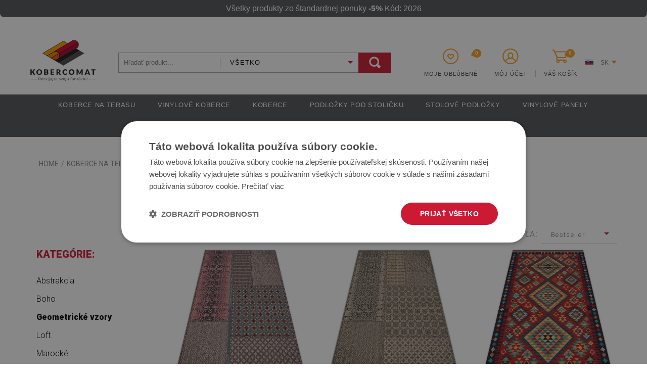

--- FILE ---
content_type: text/html; charset=utf-8
request_url: https://kobercomat.sk/koberce-na-terasu/geometricke-vzory
body_size: 18655
content:
<!DOCTYPE html><html lang="sk-SK"> <head> <meta charset="utf-8" /><link rel="icon" type="image/png" href="/img/favicon.png" /><link rel="canonical" href="https://kobercomat.sk/koberce-na-terasu/geometricke-vzory"/><title>Koberce na terasu s geometrickými vzormi – Kobercomat.sk</title><meta name="viewport" content="width=device-width, initial-scale=1.0" /><meta name="keywords" content="" /><meta name="description" content="Vinylové koberce s geometrickými vzormi. Moderné koberce pre vonkajšie použitie – na terase, balkóne, verande. Zoznámte sa s celou ponukou PVC geometrických kobercov" /><meta property="og:url" content="https://kobercomat.sk/koberce-na-terasu/geometricke-vzory" /><meta name="google-signin-client_id" content="843588707772-ea5am60d6ui7i4g91ai8va6lrnf4qik9.apps.googleusercontent.com"/> <meta property="og:type" content="website" /> <meta property="og:title" content="Koberce na terasu s geometrickými vzormi – Kobercomat.sk" /> <meta property="og:description" content="Vinylové koberce s geometrickými vzormi. Moderné koberce pre vonkajšie použitie – na terase, balkóne, verande. Zoznámte sa s celou ponukou PVC geometrických kobercov" /> <link href="/css/style.min.css?v=1768280314" rel="stylesheet" type="text/css"/><link rel="preload" as="style" onload="this.rel='stylesheet'" href="https://cdnjs.cloudflare.com/ajax/libs/animate.css/4.0.0/animate.min.css"
/><link rel="preconnect" href="https://fonts.googleapis.com"><link rel="preconnect" href="https://fonts.gstatic.com" crossorigin><link href="https://fonts.googleapis.com/css2?family=Cinzel:wght@400;700&family=Roboto:wght@300;400;900&display=swap" rel="stylesheet"><link href="/css/romantically.css" rel="preload" as="style" onload="this.rel='stylesheet'"><script> dlApi = { cmd: [] };</script><script>var jsIdx = 0;
var loadJsScript = function(url,callback){ if (url == null) return;
var ga = document.createElement('script'); ga.type = 'text/javascript'; ga.async = true;ga.src = url;
if (callback != null) {ga.onload = callback;}
var s = document.getElementsByTagName('script')[0]; s.parentNode.insertBefore(ga, s);
};
var loadCssScript = function(url,callback){ if (url == null) return;
var ga = document.createElement('link'); ga.type = 'text/css'; ga.async = true;ga.href = url;ga.rel = 'stylesheet';
if (callback != null) {ga.onload = callback;}
var s = document.getElementsByTagName('body')[0]; s.parentNode.insertBefore(ga, s);
};
var loadJsScripts = function(tab,callback){
loadJsScript(tab[jsIdx],function(){jsIdx++;if (jsIdx < tab.length) {loadJsScripts(tab,callback);} else {callback();}});
};
var BASE_URL = '/';
var RECAPTCHA = '6Lc2d84ZAAAAAObidUJc9g2DSXRJOv1x4gxoWCpM';
var Currency = {sign : '€', vat : 23, code : 'EUR', round : 0, type : 'gross',ex : 1};
var photosList = {};
var dataLayer = [];
var WORDS = { 1: 'Označte požadované súhlasy', 2: 'Zadajte zľavový kód', 3: 'Nesprávny zľavový kód', 4: 'načítanie zľavového kódu', 5: 'Zľavový kód bol prijatý', 6: 'Žiadne možnosti dopravy do vašej krajiny', 7: 'Nesprávny počet kusov výrobku', 8: 'Nesprávne rozmery výrobku Upravte rozmery a skúste to znova', 9: 'Druh:', 10: 'Vyberte druh', 11: 'Druh:', 12 : 'Rozmery produktu sú príliš veľké vzhľadom na rozlíšenie fotografie', 13 : 'Šírka tlače nesmie byť menšia ako', 14 : 'Dĺžka tlače nesmie byť menšia ako', 15 : 'Šírka tlače nesmie byť väčšia ako', 16 : 'Dĺžka tlače nesmie byť väčšia ako', 17 : 'Rozmery musia byť zaokrúhlené na', 18 : 'otočiť rozmery', 19 : 'pridať ďalší rozmer', 20 : 'Formát:', 21 : 'Ako ich zmerať?', 22 : 'Zachovať celú snímku', 23 : 'Odstrániť', 24 : 'Chyba pri zaslaní súboru', 25 : 'Súbor bol odoslaný', 26 : 'Chyba pri odstránení fotografie', 27 : 'Správne doplňte formulár', 28 : 'Počkajte, prosím...', 29 : 'Povinné pole', 30 : 'Pole je príliš krátke', 31 : 'Pole je príliš dlhé', 32 : 'Toto nie je platná e-mailová adresa', 33 : 'použiť rozmer', 34 : 'Formát', 35 : 'časť', 36 : 'zmeniť menu',
};</script><script>var user_id = "";
dataLayer.push({'user_id': user_id });</script><!-- Google Tag Manager --><script>(function(w,d,s,l,i){w[l]=w[l]||[];w[l].push({'gtm.start':
new Date().getTime(),event:'gtm.js'});var f=d.getElementsByTagName(s)[0],
j=d.createElement(s),dl=l!='dataLayer'?'&l='+l:'';j.async=true;j.src=
'https://www.googletagmanager.com/gtm.js?id='+i+dl;f.parentNode.insertBefore(j,f);
})(window,document,'script','dataLayer','GTM-5P5729C');</script><!-- End Google Tag Manager --> </head> <body> <!-- Google Tag Manager (noscript) --><noscript><iframe src="https://www.googletagmanager.com/ns.html?id=GTM-5P5729C" height="0" width="0" style="display:none;visibility:hidden"></iframe></noscript> <header id="header"> <div class="container bg clear promo-bar-container"> <div class="top-bar"> <div class="promo-bar"><p style="text-align: center;">V&scaron;etky produkty zo &scaron;tandardnej ponuky<strong> -5%</strong> K&oacute;d:&nbsp;2026</p></div> </div></div><div class="container"> <div class="head clear"> <div class="head-icons"> <div class="head-icon js-link" data-link="/favourites"> <div class="icon-wrapper wrap-favourite"> <div class="icon icon-favourite"> </div> <small id="favourite-count">0</small> </div> <span>Moje obľúbené</span> </div> <div class="head-icon js-link" data-link="/user/login" title="Váš účet"> <div class="icon icon-user"></div> <span>môj účet</span> </div> <div class="head-icon js-link" data-link="/order" title="váš košík"> <div class="icon-wrapper wrap-cart cart-icon"> <div class="icon icon-cart"> </div> <small id="cart-count">0</small> </div> <span>Váš košík</span> </div> <div class="head-icon menu-icon icon icon-menu"> <span>Ponuka</span> </div> <div class="lang-box flag-box"> <div class="lang"> <span class="flag SK" style="background-image: url('/media/adm/flags/sk.svg')"></span><span>SK</span></div> <div class="langs flags"> <a class="lang-item flag-item" href="https://dywanomat.pl"> <span class="flag PL" style="background-image: url('/media/adm/flags/pl.svg')"></span> <span>PL</span> </a> <a class="lang-item flag-item" href="https://kobercomat.cz"> <span class="flag CZ" style="background-image: url('/media/adm/flags/cz.svg')"></span> <span>CZ</span> </a> <a class="lang-item flag-item" href="https://decormat.co.uk"> <span class="flag EN" style="background-image: url('/media/adm/flags/en.svg')"></span> <span>EN</span> </a> <a class="lang-item flag-item" href="https://decormat.ro"> <span class="flag RO" style="background-image: url('/media/adm/flags/ro.svg')"></span> <span>RO</span> </a> <a class="lang-item flag-item" href="https://decormat.de"> <span class="flag DE" style="background-image: url('/media/adm/flags/de.svg')"></span> <span>DE</span> </a> <a class="lang-item flag-item" href="https://decormat.hu"> <span class="flag HU" style="background-image: url('/media/adm/flags/hu.svg')"></span> <span>HU</span> </a> <a class="lang-item flag-item" href="https://decortapis.fr"> <span class="flag FR" style="background-image: url('/media/adm/flags/fr.svg')"></span> <span>FR</span> </a> <a class="lang-item flag-item" href="https://decormatstore.com"> <span class="flag US" style="background-image: url('/media/adm/flags/us.svg')"></span> <span>US</span> </a> <a class="lang-item flag-item" href="https://decortappeti.it"> <span class="flag IT" style="background-image: url('/media/adm/flags/it.svg')"></span> <span>IT</span> </a> <a class="lang-item flag-item" href="https://decormattor.se"> <span class="flag SE" style="background-image: url('/media/adm/flags/se.svg')"></span> <span>SE</span> </a> <a class="lang-item flag-item" href="https://decortapete.es"> <span class="flag ES" style="background-image: url('/media/adm/flags/es.svg')"></span> <span>ES</span> </a> <a class="lang-item flag-item" href="https://decormat.at"> <span class="flag AT" style="background-image: url('/media/adm/flags/at.svg')"></span> <span>AT</span> </a> <a class="lang-item flag-item" href="https://decormat.si"> <span class="flag SI" style="background-image: url('/media/adm/flags/si.svg')"></span> <span>SI</span> </a> <a class="lang-item flag-item" href="https://tepihomat.hr"> <span class="flag HR" style="background-image: url('/media/adm/flags/hr.svg')"></span> <span>HR</span> </a> <a class="lang-item flag-item" href="https://decormat.lt"> <span class="flag LT" style="background-image: url('/media/adm/flags/lt.svg')"></span> <span>LT</span> </a> <a class="lang-item flag-item" href="https://tapijtomaat.nl"> <span class="flag NL" style="background-image: url('/media/adm/flags/nl.svg')"></span> <span>NL</span> </a> <a class="lang-item flag-item" href="https://tapetemat.pt"> <span class="flag PT" style="background-image: url('/media/adm/flags/pt.svg')"></span> <span>PT</span> </a> </div> </div> </div> <a href="/" class="logo" title="Prejsť na hlavnú stránku"><img src="/img/logod.png" alt="Logo"/></a> <div class="search-box"> <div class="search-area"> <input type="text" class="search-txt" placeholder="Hľadať produkt..." value=""/> <div class="select select-field"> <div class="value" data-val="">Všetko</div> <div class="inputs"> <span data-val="">Všetko</span> <span data-val="19">CUSTOM</span> <span data-val="24">Koberce</span> <span data-val="13">Koberce na terasu</span> <span data-val="26">Mäkké sklo</span> <span data-val="27">Mäkké sklo na mieru</span> <span data-val="25">Mäkké sklo na stôl</span> <span data-val="18">Okrúhle vinylové koberce</span> <span data-val="15">Podložky pod stoličku</span> <span data-val="21">Stenový panel</span> <span data-val="14">Stolové podložky</span> <span data-val="17">Vinylové koberce</span> <span data-val="20">Vinylové panely</span> </div> </div> <div class="search-btn"></div> </div> </div> </div> </div> <div id="menu"> <div id="menu-close"></div> <div class="container" style=" width: auto; "> <div id="menu-content"> <div class="menu-items clear"> <div class="mn-main "> <a class="mn-item-main mn-arr" href="/koberce-na-terasu" title="Koberce na terasu"> Koberce na terasu </a> <div class="mn-main-sub" id="mn-main-sub-233"> <div class="menu-col-wrapper"> <div class="menu-col"> <a class="menu-title" href="/koberce-na-terasu/abstrakcia" title="Abstrakcia">Abstrakcia</a> </div> <div class="menu-col"> <a class="menu-title" href="/koberce-na-terasu/boho" title="Boho">Boho</a> </div> <div class="menu-col"> <a class="menu-title" href="/koberce-na-terasu/geometricke-vzory" title="Geometrické vzory">Geometrické vzory</a> </div> <div class="menu-col"> <a class="menu-title" href="/koberce-na-terasu/loft" title="Loft">Loft</a> </div> <div class="menu-col"> <a class="menu-title" href="/koberce-na-terasu/marocke" title="Marocké">Marocké</a> </div> <div class="menu-col"> <a class="menu-title" href="/koberce-na-terasu/mozaiky" title="Mozaiky">Mozaiky</a> </div> <div class="menu-col"> <a class="menu-title" href="/koberce-na-terasu/orientalne-vzory" title="Orientálne vzory">Orientálne vzory</a> </div> <div class="menu-col"> <a class="menu-title" href="/koberce-na-terasu/vintage" title="Vintage">Vintage</a> </div> </div> <div class="menu-tile-wrapper"> <a class="menu-tile" href="/koberce-na-terasu/abstrakcia" title="Abstrakcia"> <img alt="" data-source="/resources/photos/b9/39-caly-wzor-various-colorful_812_s.jpg"> <div class="tile-text"> Abstrakcia </div> </a> <a class="menu-tile" href="/koberce-na-terasu/boho" title="Boho"> <img alt="" data-source="/resources/photos/e9/15-caly-wzor-329174417_813_s.jpg"> <div class="tile-text"> Boho </div> </a> <a class="menu-tile" href="/koberce-na-terasu/geometricke-vzory" title="Geometrické vzory"> <img alt="" data-source="/resources/photos/06/19-caly-wzor-malachite-concrete_815_s.jpg"> <div class="tile-text"> Geometrické vzory </div> </a> <a class="menu-tile" href="/koberce-na-terasu/loft" title="Loft"> <img alt="" data-source="/resources/photos/a7/18-caly-wzor-491284654_826_s.jpg"> <div class="tile-text"> Loft </div> </a> </div> </div> </div> <div class="mn-main "> <a class="mn-item-main mn-arr" href="/vinylove-koberce" title="Vinylové koberce"> Vinylové koberce </a> <div class="mn-main-sub" id="mn-main-sub-208"> <div class="menu-col-wrapper"> <div class="menu-col"> <a class="menu-title" href="/vinylove-koberce/marocke" title="Marocké">Marocké</a> </div> <div class="menu-col"> <a class="menu-title" href="/vinylove-koberce/orientalne-vzory" title="Orientálne vzory">Orientálne vzory</a> </div> <div class="menu-col"> <a class="menu-title" href="/vinylove-koberce/tropicke" title="Tropické">Tropické</a> </div> <div class="menu-col"> <a class="menu-title" href="/vinylove-koberce/vintage" title="Vintage">Vintage</a> </div> <div class="menu-col"> <a class="menu-title" href="/vinylove-koberce/abstrakcia" title="Abstrakcia">Abstrakcia</a> </div> <div class="menu-col"> <a class="menu-title" href="/vinylove-koberce/boho" title="Boho">Boho</a> </div> <div class="menu-col"> <a class="menu-title" href="/vinylove-koberce/geometricke-vzory" title="Geometrické vzory">Geometrické vzory</a> </div> <div class="menu-col"> <a class="menu-title" href="/vinylove-koberce/loft" title="Loft">Loft</a> </div> <div class="menu-col"> <a class="menu-title" href="/vinylove-koberce/mozaiky" title="Mozaiky">Mozaiky</a> </div> </div> <div class="menu-tile-wrapper"> <a class="menu-tile" href="/vinylove-koberce/marocke" title="Marocké"> <img alt="" data-source="/resources/photos/0b/99-sofi-white-so4_816_s.jpg"> <div class="tile-text"> Marocké </div> </a> <a class="menu-tile" href="/vinylove-koberce/orientalne-vzory" title="Orientálne vzory"> <img alt="" data-source="/resources/photos/1c/423-hindi-bright_819_s.jpg"> <div class="tile-text"> Orientálne vzory </div> </a> <a class="menu-tile" href="/vinylove-koberce/tropicke" title="Tropické"> <img alt="" data-source="/resources/photos/a5/750-monstera_817_s.jpg"> <div class="tile-text"> Tropické </div> </a> <a class="menu-tile" href="/vinylove-koberce/vintage" title="Vintage"> <img alt="" data-source="/resources/photos/bc/279-zeynep-colorful-oriental-mosaic-rug-traditional-folk-geometric-pattern-carpet-border-frame-pa_818_s.jpg"> <div class="tile-text"> Vintage </div> </a> </div> </div> </div> <div class="mn-main "> <a class="mn-item-main mn-arr" href="/koberce" title="Koberce"> Koberce </a> <div class="mn-main-sub" id="mn-main-sub-513"> <div class="menu-col-wrapper"> <div class="menu-col"> <a class="menu-title" href="/koberce?hash=35" title="Abstraktné">Abstraktné</a> </div> <div class="menu-col"> <a class="menu-title" href="/koberce?hash=30" title="Autá">Autá</a> </div> <div class="menu-col"> <a class="menu-title" href="/koberce?hash=33" title="Mramor">Mramor</a> </div> <div class="menu-col"> <a class="menu-title" href="/koberce?hash=32" title="Príroda">Príroda</a> </div> <div class="menu-col"> <a class="menu-title" href="/koberce?hash=31" title="Zvieratá">Zvieratá</a> </div> <div class="menu-col"> <a class="menu-title" href="/koberce?hash=28" title="Iné">Iné</a> </div> <div class="menu-col"> <a class="menu-title" href="/koberce?hash=34" title="Mapy">Mapy</a> </div> <div class="menu-col"> <a class="menu-title" href="/koberce?hash=29" title="Vzory">Vzory</a> </div> </div> <div class="menu-tile-wrapper"> <a class="menu-tile" href="/koberce?hash=35" title="Abstraktné"> <img alt="" data-source="/resources/photos/41/rug-colorful-geometric-patterns_1095_s.jpg"> <div class="tile-text"> Abstraktné </div> </a> <a class="menu-tile" href="/koberce?hash=30" title="Autá"> <img alt="" data-source="/resources/photos/30/rug-sports-car_1096_s.jpg"> <div class="tile-text"> Autá </div> </a> <a class="menu-tile" href="/koberce?hash=33" title="Mramor"> <img alt="" data-source="/resources/photos/af/rug-abstract-art_1097_s.jpg"> <div class="tile-text"> Mramor </div> </a> <a class="menu-tile" href="/koberce?hash=32" title="Príroda"> <img alt="" data-source="/resources/photos/59/rug-cranes-and-flowers_1093_s.jpg"> <div class="tile-text"> Príroda </div> </a> <a class="menu-tile" href="/koberce?hash=31" title="Zvieratá"> <img alt="" data-source="/resources/photos/32/rug-animal-faces_1094_s.jpg"> <div class="tile-text"> Zvieratá </div> </a> </div> </div> </div> <div class="mn-main "> <a class="mn-item-main mn-arr" href="/podlozky-pod-stolicku" title="Podložky pod stoličku"> Podložky pod stoličku </a> <div class="mn-main-sub" id="mn-main-sub-400"> <div class="menu-col-wrapper"> <div class="menu-col"> <a class="menu-title" href="/podlozky-pod-stolicku/architektura" title="Architektúra">Architektúra</a> </div> <div class="menu-col"> <a class="menu-title" href="/podlozky-pod-stolicku/pre-deti" title="Pre deti">Pre deti</a> </div> <div class="menu-col"> <a class="menu-title" href="/podlozky-pod-stolicku/umenie" title="Umenie">Umenie</a> </div> <div class="menu-col"> <a class="menu-title" href="/podlozky-pod-stolicku/abstrakcia" title="Abstrakcia">Abstrakcia</a> </div> <div class="menu-col"> <a class="menu-title" href="/podlozky-pod-stolicku/farby" title="Farby">Farby</a> </div> <div class="menu-col"> <a class="menu-title" href="/podlozky-pod-stolicku/flora" title="Flóra">Flóra</a> </div> <div class="menu-col"> <a class="menu-title" href="/podlozky-pod-stolicku/geometricke-vzory" title="Geometrické vzory">Geometrické vzory</a> </div> <div class="menu-col"> <a class="menu-title" href="/podlozky-pod-stolicku/hudba" title="Hudba">Hudba</a> </div> <div class="menu-col"> <a class="menu-title" href="/podlozky-pod-stolicku/krajiny" title="Krajiny">Krajiny</a> </div> <div class="menu-col"> <a class="menu-title" href="/podlozky-pod-stolicku/mapy" title="Mapy">Mapy</a> </div> <div class="menu-col"> <a class="menu-title" href="/podlozky-pod-stolicku/pokrmy-a-napoje" title="Pokrmy a nápoje">Pokrmy a nápoje</a> </div> <div class="menu-col"> <a class="menu-title" href="/podlozky-pod-stolicku/sport" title="Šport">Šport</a> </div> <div class="menu-col"> <a class="menu-title" href="/podlozky-pod-stolicku/textury" title="Textúry">Textúry</a> </div> <div class="menu-col"> <a class="menu-title" href="/podlozky-pod-stolicku/tropicke" title="Tropické">Tropické</a> </div> <div class="menu-col"> <a class="menu-title" href="/podlozky-pod-stolicku/vesmir-a-sci-fi" title="Vesmír a SCI-FI">Vesmír a SCI-FI</a> </div> <div class="menu-col"> <a class="menu-title" href="/podlozky-pod-stolicku/vintage" title="Vintage">Vintage</a> </div> <div class="menu-col"> <a class="menu-title" href="/podlozky-pod-stolicku/vozidla" title="Vozidlá">Vozidlá</a> </div> <div class="menu-col"> <a class="menu-title" href="/podlozky-pod-stolicku/zvierata" title="Zvieratá">Zvieratá</a> </div> </div> <div class="menu-tile-wrapper"> <a class="menu-tile" href="/podlozky-pod-stolicku/architektura" title="Architektúra"> <img alt="" data-source="/resources/photos/26/26-city_820_s.jpg"> <div class="tile-text"> Architektúra </div> </a> <a class="menu-tile" href="/podlozky-pod-stolicku/pre-deti" title="Pre deti"> <img alt="" data-source="/resources/photos/38/307-hipster-cute-cats-58024892_821_s.jpg"> <div class="tile-text"> Pre deti </div> </a> <a class="menu-tile" href="/podlozky-pod-stolicku/umenie" title="Umenie"> <img alt="" data-source="/resources/photos/a6/58-great-wave-of-kanagawa-bm-1906-1220-0_822_s.jpg"> <div class="tile-text"> Umenie </div> </a> </div> </div> </div> <div class="mn-main "> <a class="mn-item-main mn-arr" href="/stolove-podlozky" title="Stolové podložky"> Stolové podložky </a> <div class="mn-main-sub" id="mn-main-sub-402"> <div class="menu-col-wrapper"> <div class="menu-col"> <a class="menu-title" href="/stolove-podlozky/flora" title="Flóra">Flóra</a> </div> <div class="menu-col"> <a class="menu-title" href="/stolove-podlozky/vesmir-a-sci-fi" title="Vesmír a SCI-FI">Vesmír a SCI-FI</a> </div> <div class="menu-col"> <a class="menu-title" href="/stolove-podlozky/zvierata" title="Zvieratá">Zvieratá</a> </div> <div class="menu-col"> <a class="menu-title" href="/stolove-podlozky/abstrakcia" title="Abstrakcia">Abstrakcia</a> </div> <div class="menu-col"> <a class="menu-title" href="/stolove-podlozky/architektura" title="Architektúra">Architektúra</a> </div> <div class="menu-col"> <a class="menu-title" href="/stolove-podlozky/farby" title="Farby">Farby</a> </div> <div class="menu-col"> <a class="menu-title" href="/stolove-podlozky/geometricke-vzory" title="Geometrické vzory">Geometrické vzory</a> </div> <div class="menu-col"> <a class="menu-title" href="/stolove-podlozky/hudba" title="Hudba">Hudba</a> </div> <div class="menu-col"> <a class="menu-title" href="/stolove-podlozky/krajiny" title="Krajiny">Krajiny</a> </div> <div class="menu-col"> <a class="menu-title" href="/stolove-podlozky/mapy" title="Mapy">Mapy</a> </div> <div class="menu-col"> <a class="menu-title" href="/stolove-podlozky/pokrmy-a-napoje" title="Pokrmy a nápoje">Pokrmy a nápoje</a> </div> <div class="menu-col"> <a class="menu-title" href="/stolove-podlozky/pre-deti" title="Pre deti">Pre deti</a> </div> <div class="menu-col"> <a class="menu-title" href="/stolove-podlozky/sport" title="Šport">Šport</a> </div> <div class="menu-col"> <a class="menu-title" href="/stolove-podlozky/textury" title="Textúry">Textúry</a> </div> <div class="menu-col"> <a class="menu-title" href="/stolove-podlozky/tropicke" title="Tropické">Tropické</a> </div> <div class="menu-col"> <a class="menu-title" href="/stolove-podlozky/umenie" title="Umenie">Umenie</a> </div> <div class="menu-col"> <a class="menu-title" href="/stolove-podlozky/vintage" title="Vintage">Vintage</a> </div> <div class="menu-col"> <a class="menu-title" href="/stolove-podlozky/vozidla" title="Vozidlá">Vozidlá</a> </div> </div> <div class="menu-tile-wrapper"> <a class="menu-tile" href="/stolove-podlozky/flora" title="Flóra"> <img alt="" data-source="/resources/photos/49/196-flowers-flamingo-141164151_824_s.jpg"> <div class="tile-text"> Flóra </div> </a> <a class="menu-tile" href="/stolove-podlozky/vesmir-a-sci-fi" title="Vesmír a SCI-FI"> <img alt="" data-source="/resources/photos/19/196-intergalacticgeometry-132187620_823_s.jpg"> <div class="tile-text"> Vesmír a SCI-FI </div> </a> <a class="menu-tile" href="/stolove-podlozky/zvierata" title="Zvieratá"> <img alt="" data-source="/resources/photos/3b/91-woodland-wallpaper-dark-woodland-animals-wall-decor-nursery-woodland-wall-animals-dark-wallpaper-baby-room-decor-16-1_825_s.jpg"> <div class="tile-text"> Zvieratá </div> </a> </div> </div> </div> <div class="mn-main "> <a class="mn-item-main mn-arr" href="/vinylove-panely" title="Vinylové panely"> Vinylové panely </a> <div class="mn-main-sub" id="mn-main-sub-501"> <div class="menu-col-wrapper"> <div class="menu-col"> <a class="menu-title" href="/vinylove-panely/klasicke" title="Klasické">Klasické</a> </div> <div class="menu-col"> <a class="menu-title" href="/vinylove-panely/mozaika" title="Mozaika">Mozaika</a> </div> <div class="menu-col"> <a class="menu-title" href="/vinylove-panely/mramor" title="Mramor">Mramor</a> </div> <div class="menu-col"> <a class="menu-title" href="/vinylove-panely/orientalne" title="Orientálne">Orientálne</a> </div> <div class="menu-col"> <a class="menu-title" href="/vinylove-panely/abstraktne" title="Abstraktné">Abstraktné</a> </div> <div class="menu-col"> <a class="menu-title" href="/vinylove-panely/beton" title="Betón">Betón</a> </div> <div class="menu-col"> <a class="menu-title" href="/vinylove-panely/detske" title="Detské">Detské</a> </div> <div class="menu-col"> <a class="menu-title" href="/vinylove-panely/geometricke" title="Geometrické">Geometrické</a> </div> <div class="menu-col"> <a class="menu-title" href="/vinylove-panely/patchwork" title="Patchwork">Patchwork</a> </div> <div class="menu-col"> <a class="menu-title" href="/vinylove-panely/rastlinne" title="Rastlinné">Rastlinné</a> </div> </div> <div class="menu-tile-wrapper"> <a class="menu-tile" href="/vinylove-panely/klasicke" title="Klasické"> <img alt="" data-source="/resources/photos/33/shutterstock-2034077321_931_s.jpg"> <div class="tile-text"> Klasické </div> </a> <a class="menu-tile" href="/vinylove-panely/mozaika" title="Mozaika"> <img alt="" data-source="/resources/photos/9d/adobestock-354818461_929_s.jpg"> <div class="tile-text"> Mozaika </div> </a> <a class="menu-tile" href="/vinylove-panely/mramor" title="Mramor"> <img alt="" data-source="/resources/photos/39/adobestock-271404175_928_s.jpg"> <div class="tile-text"> Mramor </div> </a> <a class="menu-tile" href="/vinylove-panely/orientalne" title="Orientálne"> <img alt="" data-source="/resources/photos/94/194399715_927_s.jpg"> <div class="tile-text"> Orientálne </div> </a> </div> </div> </div> <div class="mn-main "> <a class="mn-item-main mn-arr" href="/obkladove-nastenne-panely-pvc" title="Obkladové panely"> Obkladové panely </a> <div class="mn-main-sub" id="mn-main-sub-512"> <div class="menu-col-wrapper"> <div class="menu-col"> <a class="menu-title" href="/obkladove-panely/beton" title="Betón">Betón</a> </div> <div class="menu-col"> <a class="menu-title" href="/obkladove-panely/geometricky" title="Geometrický">Geometrický</a> </div> <div class="menu-col"> <a class="menu-title" href="/obkladove-panely/mozaika" title="Mozaika">Mozaika</a> </div> <div class="menu-col"> <a class="menu-title" href="/obkladove-panely/patchwork" title="Patchwork">Patchwork</a> </div> <div class="menu-col"> <a class="menu-title" href="/obkladove-panely/abstraktny" title="Abstraktný">Abstraktný</a> </div> <div class="menu-col"> <a class="menu-title" href="/obkladove-panely/mramor" title="Mramor">Mramor</a> </div> <div class="menu-col"> <a class="menu-title" href="/obkladove-panely/orientalny" title="Orientálny">Orientálny</a> </div> </div> <div class="menu-tile-wrapper"> <a class="menu-tile" href="/obkladove-panely/beton" title="Betón"> <img alt="" data-source="/resources/photos/cb/panel-na-sciane-tekstura-betonu_1172_s.jpg"> <div class="tile-text"> Betón </div> </a> <a class="menu-tile" href="/obkladove-panely/geometricky" title="Geometrický"> <img alt="" data-source="/resources/photos/31/panel-na-sciane-romb_1173_s.jpg"> <div class="tile-text"> Geometrický </div> </a> <a class="menu-tile" href="/obkladove-panely/mozaika" title="Mozaika"> <img alt="" data-source="/resources/photos/b4/panel-winylowy-na-sciane-portugalski-wzor_1171_s.jpg"> <div class="tile-text"> Mozaika </div> </a> <a class="menu-tile" href="/obkladove-panely/patchwork" title="Patchwork"> <img alt="" data-source="/resources/photos/57/panel-winylowy-na-sciane-turecki-patchwork_1174_s.jpg"> <div class="tile-text"> Patchwork </div> </a> </div> </div> </div> <div class="mn-main "> <a class="mn-item-main " href="/makke-skla" title="Mäkké sklá"> Mäkké sklá </a> </div> </div> </div> </div></div> <script>function initMenuJS() { $('.mn-main').hover( function() { var imgs = $(this).find('img'); if (imgs) { imgs.each(function(img) { this.src = this.dataset.source; }); } }); $('#header .lang').click(function(){ $(this).closest('.lang-box').find('.langs').slideToggle(300); }); $('.mn-item-main-sub').click(function() { if ($('#menu').hasClass('show-item')) { return true; } if ($(this).hasClass('on')) { $(this).removeClass('on'); } else { $('.mn-item-main.on').removeClass('on'); $(this).addClass('on'); } $('.mn-main-sub:visible').not($('#mn-main-sub-'+$(this).attr('data-cid'))).hide(); $('#mn-main-sub-'+$(this).attr('data-cid')).slideToggle(300); return false; }); $('#menu-close').click(function(){ $('#menu').removeClass('show-item'); }); $('.menu-icon').click(function(){ $('#menu').addClass('show-item'); }); $('.left-menu-btn-show').click(function(){ $('.left-menu').addClass('left-menu-show'); $('.left-menu-btn-show').hide(); $('.left-menu-btn-hide').show(); }); $('.left-menu-btn-hide').click(function(){ $('.left-menu').removeClass('left-menu-show'); $('.left-menu-btn-hide').hide(); $('.left-menu-btn-show').show(); }); $(function() { $('.menu-col-wrapper').each(function() { if ($(this).find('.menu-col').length > 12) { $(this).addClass('col-3'); } if ($(this).find('.menu-col').length > 6) { $(this).addClass('col-2'); } }) });
}</script> </header> <main id="main"> <div class="container"> <div class="path-box"> <div class="container"> <ol class="path bg" itemscope itemtype="https://schema.org/BreadcrumbList"> <li> <a href="/"><span itemprop="name" class="path-name">HOME</span> </a> </li> <li>/</li> <li itemprop="itemListElement" itemscope itemtype="https://schema.org/ListItem"> <a href="/koberce-na-terasu" itemscope itemtype="https://schema.org/WebPage" itemprop="item" itemid="/koberce-na-terasu"> <span itemprop="name" class="path-name">Koberce na terasu</span> </a> <meta itemprop="position" content="1" /> </li> <li>/</li> <li itemprop="itemListElement" itemscope itemtype="https://schema.org/ListItem"> <a href="/koberce-na-terasu/geometricke-vzory" itemscope itemtype="https://schema.org/WebPage" itemprop="item" itemid="/koberce-na-terasu/geometricke-vzory"> <span itemprop="name" class="path-name">Geometrické vzory</span> </a> <meta itemprop="position" content="2" /> </li> </ol></div></div> <div class="cat-header"> <h1>Koberce na terasu s geometrickými vzormi </h1> </div> <div class="page-info"> <div class="sort-box select-field">Zoradiť podľa: <div class="sort input"> <div class="value">Bestseller</div> <div class="inputs"> <a href="/koberce-na-terasu/geometricke-vzory" rel="nofollow">Predvolené</a> <a href="/koberce-na-terasu/geometricke-vzory?sort=bestsellers" rel="nofollow" class="">Najpredávanejší</a> <a href="/koberce-na-terasu/geometricke-vzory?sort=newest" rel="nofollow" class="">Novinky</a> <a href="/koberce-na-terasu/geometricke-vzory?sort=popular" rel="nofollow" class="">Obľúbenosť</a> <a href="/koberce-na-terasu/geometricke-vzory?sort=rank" rel="nofollow" class="">Najvyššie hodnotené</a> </div> </div> </div> </div> <aside class="left-page"> <div class="left-box"> <div class="left-menu-btn-show">Zobraziť kategórie a filtre</div> <div class="left-menu-btn-hide">Skryť kategórie a filtre</div> <div class="left-menu"> <div class="left-head"><span>Kategórie:</span></div> <div class="left-menu-item "> <a href="/koberce-na-terasu/abstrakcia" class="left-item " title="Abstrakcia">Abstrakcia</a> </div> <div class="left-menu-item "> <a href="/koberce-na-terasu/boho" class="left-item " title="Boho">Boho</a> </div> <div class="left-menu-item on"> <a href="/koberce-na-terasu/geometricke-vzory" class="left-item on" title="Geometrické vzory">Geometrické vzory</a> </div> <div class="left-menu-item "> <a href="/koberce-na-terasu/loft" class="left-item " title="Loft">Loft</a> </div> <div class="left-menu-item "> <a href="/koberce-na-terasu/marocke" class="left-item " title="Marocké">Marocké</a> </div> <div class="left-menu-item "> <a href="/koberce-na-terasu/mozaiky" class="left-item " title="Mozaiky">Mozaiky</a> </div> <div class="left-menu-item "> <a href="/koberce-na-terasu/orientalne-vzory" class="left-item " title="Orientálne vzory">Orientálne vzory</a> </div> <div class="left-menu-item "> <a href="/koberce-na-terasu/vintage" class="left-item " title="Vintage">Vintage</a> </div> </div> </div> <div class="left-box"> <div class="left-menu"> <div class="attribute-group attribute-group-color"> <div class="left-head"><span>Farba:</span></div> <div data-id="14" data-group-id="3" style="background:#3cb6e9 " data-link="/koberce-na-terasu/geometricke-vzory" class=" attr-item attr-color-item" title="modrá"> </div> <div data-id="13" data-group-id="3" style="background:#18cf9d " data-link="/koberce-na-terasu/geometricke-vzory" class=" attr-item attr-color-item" title="zelená"> </div> <div data-id="12" data-group-id="3" style="background:#ffd555 " data-link="/koberce-na-terasu/geometricke-vzory" class=" attr-item attr-color-item" title="žltá"> </div> <div data-id="11" data-group-id="3" style="background:#e43e4b " data-link="/koberce-na-terasu/geometricke-vzory" class=" attr-item attr-color-item" title="červená"> </div> <div data-id="17" data-group-id="3" style="background:#986130 " data-link="/koberce-na-terasu/geometricke-vzory" class=" attr-item attr-color-item" title="hnedá"> </div> <div data-id="5" data-group-id="3" style="background:#e8c891 " data-link="/koberce-na-terasu/geometricke-vzory" class=" attr-item attr-color-item" title="béžová"> </div> <div data-id="15" data-group-id="3" style="background:#9d9d9d " data-link="/koberce-na-terasu/geometricke-vzory" class=" attr-item attr-color-item" title="šedá"> </div> <div data-id="7" data-group-id="3" style="background:#151515 " data-link="/koberce-na-terasu/geometricke-vzory" class=" attr-item attr-color-item" title="čierna"> </div> <div data-id="61" data-group-id="3" style="background: url(/resources/photos/92/wielokolorowe2_1_749.png) no-repeat center center / cover" data-link="/koberce-na-terasu/geometricke-vzory" class=" attr-item attr-color-item" title="viacfarebná"> </div> <div data-id="60" data-group-id="3" style="background: url(/resources/photos/1d/czarno-bialy2_746.png) no-repeat center center / cover" data-link="/koberce-na-terasu/geometricke-vzory" class=" attr-item attr-color-item" title="čiernobiela"> </div> <div data-id="6" data-group-id="3" style="background:#ffffff url(/resources/photos/1e/bialy_748.png) no-repeat center center / cover" data-link="/koberce-na-terasu/geometricke-vzory" class=" attr-item attr-color-item" title="biela"> </div> <div data-id="58" data-group-id="3" style="background:#fffdd0 " data-link="/koberce-na-terasu/geometricke-vzory" class=" attr-item attr-color-item" title="krémová"> </div> <div data-id="57" data-group-id="3" style="background:#ffc0cb " data-link="/koberce-na-terasu/geometricke-vzory" class=" attr-item attr-color-item" title="ružová"> </div> </div> </div> </div> </aside><main class="right-page"> <div class="products clear "> <div class="prod"> <div class="prod-content"> <div class="fv-add" data-product-id="104940"></div> <a class="prod-img lazy-img owl-lazy" href="/moderne-koberec-na-balkone-aztec-vzor-292" title="Moderné Koberec na balkóne Aztec vzor" > <img data-src="/images/tepi/dwz-w0014963/1/s/moderne-koberec-na-balkone-aztec-vzor.jpg" loading="lazy" alt="Moderné Koberec na balkóne Aztec vzor" style="max-width: 100%;width: 270px;height:270px;" > <div class="descr"> <div class="descr-cell"> <div class="descr-title">Moderné Koberec na balkóne Aztec vzor</div> Terasov&yacute; koberec je najnov&scaron;&iacute; doplnok na z&aacute;hrady </div> </div> </a> <div class="prod-info"> <div class="prod-title-box"> <a href="/moderne-koberec-na-balkone-aztec-vzor-292" title="Moderné Koberec na balkóne Aztec vzor">Moderné Koberec na balkóne Aztec vzor</a> </div> <div class="prod-price-box"> <div class="prod-price">Cena: <strong>44.99 €</strong></div> <button data-link="/moderne-koberec-na-balkone-aztec-vzor-292" class="btn-normal btn-red js-link">Koupit</button> </div> </div> </div></div><div class="prod"> <div class="prod-content"> <div class="fv-add" data-product-id="104944"></div> <a class="prod-img lazy-img owl-lazy" href="/vonkajsi-koberec-na-terasu-aztec-vzor-297" title="Vonkajší koberec na terasu Aztec vzor" > <img data-src="/images/tepi/dwz-w0014967/1/s/vonkajsi-koberec-na-terasu-aztec-vzor.jpg" loading="lazy" alt="Vonkajší koberec na terasu Aztec vzor" style="max-width: 100%;width: 270px;height:270px;" > <div class="descr"> <div class="descr-cell"> <div class="descr-title">Vonkajší koberec na terasu Aztec vzor</div>
Koberec na terasu je skvel&eacute; rie&scaron;enie na pr&aacute;zdninov&uacute; zmenu terasy </div> </div> </a> <div class="prod-info"> <div class="prod-title-box"> <a href="/vonkajsi-koberec-na-terasu-aztec-vzor-297" title="Vonkajší koberec na terasu Aztec vzor">Vonkajší koberec na terasu Aztec vzor</a> </div> <div class="prod-price-box"> <div class="prod-price">Cena: <strong>44.99 €</strong></div> <button data-link="/vonkajsi-koberec-na-terasu-aztec-vzor-297" class="btn-normal btn-red js-link">Koupit</button> </div> </div> </div></div><div class="prod"> <div class="prod-content"> <div class="fv-add" data-product-id="104624"></div> <a class="prod-img lazy-img owl-lazy" href="/krasny-vonkajsie-koberec-retro-farebne-trojuholniky-3" title="Krásny vonkajšie koberec Retro farebné trojuholníky" > <img data-src="/images/tepi/dwz-w0000015/1/s/krasny-vonkajsie-koberec-retro-farebne-trojuholniky.jpg" loading="lazy" alt="Krásny vonkajšie koberec Retro farebné trojuholníky" style="max-width: 100%;width: 270px;height:270px;" > <div class="descr"> <div class="descr-cell"> <div class="descr-title">Krásny vonkajšie koberec Retro farebné trojuholníky</div>
Terasov&yacute; koberec je skvel&eacute; rie&scaron;enie na pr&aacute;zdninov&uacute; zmenu balk&oacute;na </div> </div> </a> <div class="prod-info"> <div class="prod-title-box"> <a href="/krasny-vonkajsie-koberec-retro-farebne-trojuholniky-3" title="Krásny vonkajšie koberec Retro farebné trojuholníky">Krásny vonkajšie koberec Retro farebné trojuholníky</a> </div> <div class="prod-price-box"> <div class="prod-price">Cena: <strong>44.99 €</strong></div> <button data-link="/krasny-vonkajsie-koberec-retro-farebne-trojuholniky-3" class="btn-normal btn-red js-link">Koupit</button> </div> </div> </div></div><div class="prod"> <div class="prod-content"> <div class="fv-add" data-product-id="104930"></div> <a class="prod-img lazy-img owl-lazy" href="/vonkajsi-koberec-na-terasu-retro-dizajne-273" title="Vonkajší koberec na terasu retro dizajne" > <img data-src="/images/tepi/dwz-w0014948/1/s/vonkajsi-koberec-na-terasu-retro-dizajne.jpg" loading="lazy" alt="Vonkajší koberec na terasu retro dizajne" style="max-width: 100%;width: 270px;height:270px;" > <div class="descr"> <div class="descr-cell"> <div class="descr-title">Vonkajší koberec na terasu retro dizajne</div>
Koberec na terasu je skvel&eacute; rie&scaron;enie na pr&aacute;zdninov&uacute; zmenu terasy </div> </div> </a> <div class="prod-info"> <div class="prod-title-box"> <a href="/vonkajsi-koberec-na-terasu-retro-dizajne-273" title="Vonkajší koberec na terasu retro dizajne">Vonkajší koberec na terasu retro dizajne</a> </div> <div class="prod-price-box"> <div class="prod-price">Cena: <strong>44.99 €</strong></div> <button data-link="/vonkajsi-koberec-na-terasu-retro-dizajne-273" class="btn-normal btn-red js-link">Koupit</button> </div> </div> </div></div><div class="prod"> <div class="prod-content"> <div class="fv-add" data-product-id="104934"></div> <a class="prod-img lazy-img owl-lazy" href="/vonkajsi-koberec-na-terasu-aztec-style-282" title="Vonkajší koberec na terasu Aztec style" > <img data-src="/images/tepi/dwz-w0014955/1/s/vonkajsi-koberec-na-terasu-aztec-style.jpg" loading="lazy" alt="Vonkajší koberec na terasu Aztec style" style="max-width: 100%;width: 270px;height:270px;" > <div class="descr"> <div class="descr-cell"> <div class="descr-title">Vonkajší koberec na terasu Aztec style</div> Koberec na terasu je m&oacute;dny doplnok na v&yacute;zdobu terasy </div> </div> </a> <div class="prod-info"> <div class="prod-title-box"> <a href="/vonkajsi-koberec-na-terasu-aztec-style-282" title="Vonkajší koberec na terasu Aztec style">Vonkajší koberec na terasu Aztec style</a> </div> <div class="prod-price-box"> <div class="prod-price">Cena: <strong>44.99 €</strong></div> <button data-link="/vonkajsi-koberec-na-terasu-aztec-style-282" class="btn-normal btn-red js-link">Koupit</button> </div> </div> </div></div><div class="prod"> <div class="prod-content"> <div class="fv-add" data-product-id="104937"></div> <a class="prod-img lazy-img owl-lazy" href="/vonkajsi-koberec-na-terasu-aztec-vzor-287" title="Vonkajší koberec na terasu Aztec vzor" > <img data-src="/images/tepi/dwz-w0014959/1/s/vonkajsi-koberec-na-terasu-aztec-vzor.jpg" loading="lazy" alt="Vonkajší koberec na terasu Aztec vzor" style="max-width: 100%;width: 270px;height:270px;" > <div class="descr"> <div class="descr-cell"> <div class="descr-title">Vonkajší koberec na terasu Aztec vzor</div> Vonkaj&scaron;&iacute; koberec je modern&yacute; doplnok na v&yacute;zdobu terasy </div> </div> </a> <div class="prod-info"> <div class="prod-title-box"> <a href="/vonkajsi-koberec-na-terasu-aztec-vzor-287" title="Vonkajší koberec na terasu Aztec vzor">Vonkajší koberec na terasu Aztec vzor</a> </div> <div class="prod-price-box"> <div class="prod-price">Cena: <strong>44.99 €</strong></div> <button data-link="/vonkajsi-koberec-na-terasu-aztec-vzor-287" class="btn-normal btn-red js-link">Koupit</button> </div> </div> </div></div><div class="prod"> <div class="prod-content"> <div class="fv-add" data-product-id="104938"></div> <a class="prod-img lazy-img owl-lazy" href="/vonkajsie-zahradne-koberec-mix-roznych-vzorov-288" title="Vonkajšie záhradné koberec Mix rôznych vzorov" > <img data-src="/images/tepi/dwz-w0014960/1/s/vonkajsie-zahradne-koberec-mix-roznych-vzorov.jpg" loading="lazy" alt="Vonkajšie záhradné koberec Mix rôznych vzorov" style="max-width: 100%;width: 270px;height:270px;" > <div class="descr"> <div class="descr-cell"> <div class="descr-title">Vonkajšie záhradné koberec Mix rôznych vzorov</div>
Koberec na terasu je dobr&yacute; n&aacute;pad na letn&uacute; zmenu terasy </div> </div> </a> <div class="prod-info"> <div class="prod-title-box"> <a href="/vonkajsie-zahradne-koberec-mix-roznych-vzorov-288" title="Vonkajšie záhradné koberec Mix rôznych vzorov">Vonkajšie záhradné koberec Mix rôznych vzorov</a> </div> <div class="prod-price-box"> <div class="prod-price">Cena: <strong>44.99 €</strong></div> <button data-link="/vonkajsie-zahradne-koberec-mix-roznych-vzorov-288" class="btn-normal btn-red js-link">Koupit</button> </div> </div> </div></div><div class="prod"> <div class="prod-content"> <div class="fv-add" data-product-id="104949"></div> <a class="prod-img lazy-img owl-lazy" href="/zahradny-koberec-rozne-textury-304" title="záhradný koberec rôzne textúry" > <img data-src="/images/tepi/dwz-w0014973/1/s/zahradny-koberec-rozne-textury.jpg" loading="lazy" alt="záhradný koberec rôzne textúry" style="max-width: 100%;width: 270px;height:270px;" > <div class="descr"> <div class="descr-cell"> <div class="descr-title">záhradný koberec rôzne textúry</div>
Koberec na terasu je skvel&eacute; rie&scaron;enie na pr&aacute;zdninov&uacute; zmenu balk&oacute;na </div> </div> </a> <div class="prod-info"> <div class="prod-title-box"> <a href="/zahradny-koberec-rozne-textury-304" title="záhradný koberec rôzne textúry">záhradný koberec rôzne textúry</a> </div> <div class="prod-price-box"> <div class="prod-price">Cena: <strong>44.99 €</strong></div> <button data-link="/zahradny-koberec-rozne-textury-304" class="btn-normal btn-red js-link">Koupit</button> </div> </div> </div></div><div class="prod"> <div class="prod-content"> <div class="fv-add" data-product-id="104958"></div> <a class="prod-img lazy-img owl-lazy" href="/moderne-koberec-na-balkone-zelene-diamanty-323" title="Moderné Koberec na balkóne zelené diamanty" > <img data-src="/images/tepi/dwz-w0014986/1/s/moderne-koberec-na-balkone-zelene-diamanty.jpg" loading="lazy" alt="Moderné Koberec na balkóne zelené diamanty" style="max-width: 100%;width: 270px;height:270px;" > <div class="descr"> <div class="descr-cell"> <div class="descr-title">Moderné Koberec na balkóne zelené diamanty</div>
Terasov&yacute; koberec je n&aacute;padit&yacute; doplnok na pr&aacute;zdninov&uacute; zmenu terasy </div> </div> </a> <div class="prod-info"> <div class="prod-title-box"> <a href="/moderne-koberec-na-balkone-zelene-diamanty-323" title="Moderné Koberec na balkóne zelené diamanty">Moderné Koberec na balkóne zelené diamanty</a> </div> <div class="prod-price-box"> <div class="prod-price">Cena: <strong>44.99 €</strong></div> <button data-link="/moderne-koberec-na-balkone-zelene-diamanty-323" class="btn-normal btn-red js-link">Koupit</button> </div> </div> </div></div><div class="prod"> <div class="prod-content"> <div class="fv-add" data-product-id="104860"></div> <a class="prod-img lazy-img owl-lazy" href="/moderne-vonkajsie-koberec-plank-rybia-kost-115" title="Moderné vonkajšie koberec Plank rybia kosť" > <img data-src="/images/tepi/dwz-w0014858/1/s/moderne-vonkajsie-koberec-plank-rybia-kost.jpg" loading="lazy" alt="Moderné vonkajšie koberec Plank rybia kosť" style="max-width: 100%;width: 270px;height:270px;" > <div class="descr"> <div class="descr-cell"> <div class="descr-title">Moderné vonkajšie koberec Plank rybia kosť</div>
Koberec na terasu je n&aacute;padit&yacute; doplnok na pr&aacute;zdninov&uacute; zmenu terasy </div> </div> </a> <div class="prod-info"> <div class="prod-title-box"> <a href="/moderne-vonkajsie-koberec-plank-rybia-kost-115" title="Moderné vonkajšie koberec Plank rybia kosť">Moderné vonkajšie koberec Plank rybia kosť</a> </div> <div class="prod-price-box"> <div class="prod-price">Cena: <strong>44.99 €</strong></div> <button data-link="/moderne-vonkajsie-koberec-plank-rybia-kost-115" class="btn-normal btn-red js-link">Koupit</button> </div> </div> </div></div><div class="prod"> <div class="prod-content"> <div class="fv-add" data-product-id="104861"></div> <a class="prod-img lazy-img owl-lazy" href="/zahradny-koberec-krasny-vzor-turkish-diamanty-117" title="Záhradný koberec krásny vzor turkish diamanty" > <img data-src="/images/tepi/dwz-w0014859/1/s/zahradny-koberec-krasny-vzor-turkish-diamanty.jpg" loading="lazy" alt="Záhradný koberec krásny vzor turkish diamanty" style="max-width: 100%;width: 270px;height:270px;" > <div class="descr"> <div class="descr-cell"> <div class="descr-title">Záhradný koberec krásny vzor turkish diamanty</div>
Koberec na terasu je dobr&yacute; n&aacute;pad na letn&uacute; zmenu balk&oacute;na </div> </div> </a> <div class="prod-info"> <div class="prod-title-box"> <a href="/zahradny-koberec-krasny-vzor-turkish-diamanty-117" title="Záhradný koberec krásny vzor turkish diamanty">Záhradný koberec krásny vzor turkish diamanty</a> </div> <div class="prod-price-box"> <div class="prod-price">Cena: <strong>44.99 €</strong></div> <button data-link="/zahradny-koberec-krasny-vzor-turkish-diamanty-117" class="btn-normal btn-red js-link">Koupit</button> </div> </div> </div></div><div class="prod"> <div class="prod-content"> <div class="fv-add" data-product-id="104894"></div> <a class="prod-img lazy-img owl-lazy" href="/moderna-podlahova-krytina-na-terase-stvorce-a-trojuholniky-191" title="Moderná podlahová krytina na terase Štvorce a trojuholníky" > <img data-src="/images/tepi/dwz-w0014900/1/s/moderna-podlahova-krytina-na-terase-stvorce-a-trojuholniky.jpg" loading="lazy" alt="Moderná podlahová krytina na terase Štvorce a trojuholníky" style="max-width: 100%;width: 270px;height:270px;" > <div class="descr"> <div class="descr-cell"> <div class="descr-title">Moderná podlahová krytina na terase Štvorce a trojuholníky</div> Terasov&yacute; koberec je modern&yacute; doplnok na v&yacute;zdobu terasy </div> </div> </a> <div class="prod-info"> <div class="prod-title-box"> <a href="/moderna-podlahova-krytina-na-terase-stvorce-a-trojuholniky-191" title="Moderná podlahová krytina na terase Štvorce a trojuholníky">Moderná podlahová krytina na terase Štvorce a trojuholníky</a> </div> <div class="prod-price-box"> <div class="prod-price">Cena: <strong>44.99 €</strong></div> <button data-link="/moderna-podlahova-krytina-na-terase-stvorce-a-trojuholniky-191" class="btn-normal btn-red js-link">Koupit</button> </div> </div> </div></div><div class="prod"> <div class="prod-content"> <div class="fv-add" data-product-id="104896"></div> <a class="prod-img lazy-img owl-lazy" href="/zahradny-koberec-indicky-styl-196" title="záhradný koberec indický štýl" > <img data-src="/images/tepi/dwz-w0014902/1/s/zahradny-koberec-indicky-styl.jpg" loading="lazy" alt="záhradný koberec indický štýl" style="max-width: 100%;width: 270px;height:270px;" > <div class="descr"> <div class="descr-cell"> <div class="descr-title">záhradný koberec indický štýl</div> Koberec na terasu je modern&yacute; doplnok na z&aacute;hrady </div> </div> </a> <div class="prod-info"> <div class="prod-title-box"> <a href="/zahradny-koberec-indicky-styl-196" title="záhradný koberec indický štýl">záhradný koberec indický štýl</a> </div> <div class="prod-price-box"> <div class="prod-price">Cena: <strong>44.99 €</strong></div> <button data-link="/zahradny-koberec-indicky-styl-196" class="btn-normal btn-red js-link">Koupit</button> </div> </div> </div></div><div class="prod"> <div class="prod-content"> <div class="fv-add" data-product-id="104907"></div> <a class="prod-img lazy-img owl-lazy" href="/vonkajsi-koberec-na-terasu-rybie-kosti-214" title="Vonkajší koberec na terasu rybie kosti" > <img data-src="/images/tepi/dwz-w0014914/1/s/vonkajsi-koberec-na-terasu-rybie-kosti.jpg" loading="lazy" alt="Vonkajší koberec na terasu rybie kosti" style="max-width: 100%;width: 270px;height:270px;" > <div class="descr"> <div class="descr-cell"> <div class="descr-title">Vonkajší koberec na terasu rybie kosti</div> Koberec na terasu je m&oacute;dny doplnok na z&aacute;hrady </div> </div> </a> <div class="prod-info"> <div class="prod-title-box"> <a href="/vonkajsi-koberec-na-terasu-rybie-kosti-214" title="Vonkajší koberec na terasu rybie kosti">Vonkajší koberec na terasu rybie kosti</a> </div> <div class="prod-price-box"> <div class="prod-price">Cena: <strong>44.99 €</strong></div> <button data-link="/vonkajsi-koberec-na-terasu-rybie-kosti-214" class="btn-normal btn-red js-link">Koupit</button> </div> </div> </div></div><div class="prod"> <div class="prod-content"> <div class="fv-add" data-product-id="104910"></div> <a class="prod-img lazy-img owl-lazy" href="/vonkajsi-koberec-na-terasu-turkish-vzor-222" title="Vonkajší koberec na terasu turkish vzor" > <img data-src="/images/tepi/dwz-w0014919/1/s/vonkajsi-koberec-na-terasu-turkish-vzor.jpg" loading="lazy" alt="Vonkajší koberec na terasu turkish vzor" style="max-width: 100%;width: 270px;height:270px;" > <div class="descr"> <div class="descr-cell"> <div class="descr-title">Vonkajší koberec na terasu turkish vzor</div> Terasov&yacute; koberec je najnov&scaron;&iacute; doplnok na v&yacute;zdobu terasy </div> </div> </a> <div class="prod-info"> <div class="prod-title-box"> <a href="/vonkajsi-koberec-na-terasu-turkish-vzor-222" title="Vonkajší koberec na terasu turkish vzor">Vonkajší koberec na terasu turkish vzor</a> </div> <div class="prod-price-box"> <div class="prod-price">Cena: <strong>44.99 €</strong></div> <button data-link="/vonkajsi-koberec-na-terasu-turkish-vzor-222" class="btn-normal btn-red js-link">Koupit</button> </div> </div> </div></div><div class="prod"> <div class="prod-content"> <div class="fv-add" data-product-id="104913"></div> <a class="prod-img lazy-img owl-lazy" href="/vonkajsi-koberec-na-terasu-turkish-styl-231" title="Vonkajší koberec na terasu turkish štýl" > <img data-src="/images/tepi/dwz-w0014924/1/s/vonkajsi-koberec-na-terasu-turkish-styl.jpg" loading="lazy" alt="Vonkajší koberec na terasu turkish štýl" style="max-width: 100%;width: 270px;height:270px;" > <div class="descr"> <div class="descr-cell"> <div class="descr-title">Vonkajší koberec na terasu turkish štýl</div> Vonkaj&scaron;&iacute; koberec je najnov&scaron;&iacute; doplnok na dekor&aacute;ciu balk&oacute;na </div> </div> </a> <div class="prod-info"> <div class="prod-title-box"> <a href="/vonkajsi-koberec-na-terasu-turkish-styl-231" title="Vonkajší koberec na terasu turkish štýl">Vonkajší koberec na terasu turkish štýl</a> </div> <div class="prod-price-box"> <div class="prod-price">Cena: <strong>44.99 €</strong></div> <button data-link="/vonkajsi-koberec-na-terasu-turkish-styl-231" class="btn-normal btn-red js-link">Koupit</button> </div> </div> </div></div><div class="prod"> <div class="prod-content"> <div class="fv-add" data-product-id="104923"></div> <a class="prod-img lazy-img owl-lazy" href="/vonkajsie-zahradne-koberec-geometricke-linie-260" title="Vonkajšie záhradné koberec geometrické línie" > <img data-src="/images/tepi/dwz-w0014939/1/s/vonkajsie-zahradne-koberec-geometricke-linie.jpg" loading="lazy" alt="Vonkajšie záhradné koberec geometrické línie" style="max-width: 100%;width: 270px;height:270px;" > <div class="descr"> <div class="descr-cell"> <div class="descr-title">Vonkajšie záhradné koberec geometrické línie</div> Terasov&yacute; koberec je najnov&scaron;&iacute; doplnok na v&yacute;zdobu terasy </div> </div> </a> <div class="prod-info"> <div class="prod-title-box"> <a href="/vonkajsie-zahradne-koberec-geometricke-linie-260" title="Vonkajšie záhradné koberec geometrické línie">Vonkajšie záhradné koberec geometrické línie</a> </div> <div class="prod-price-box"> <div class="prod-price">Cena: <strong>44.99 €</strong></div> <button data-link="/vonkajsie-zahradne-koberec-geometricke-linie-260" class="btn-normal btn-red js-link">Koupit</button> </div> </div> </div></div><div class="prod"> <div class="prod-content"> <div class="fv-add" data-product-id="104951"></div> <a class="prod-img lazy-img owl-lazy" href="/krasny-vonkajsie-koberec-kombinacia-roznych-vzorov-308" title="Krásny vonkajšie koberec Kombinácia rôznych vzorov" > <img data-src="/images/tepi/dwz-w0014976/1/s/krasny-vonkajsie-koberec-kombinacia-roznych-vzorov.jpg" loading="lazy" alt="Krásny vonkajšie koberec Kombinácia rôznych vzorov" style="max-width: 100%;width: 270px;height:270px;" > <div class="descr"> <div class="descr-cell"> <div class="descr-title">Krásny vonkajšie koberec Kombinácia rôznych vzorov</div>
Terasov&yacute; koberec je skvel&eacute; rie&scaron;enie na letn&uacute; zmenu balk&oacute;na </div> </div> </a> <div class="prod-info"> <div class="prod-title-box"> <a href="/krasny-vonkajsie-koberec-kombinacia-roznych-vzorov-308" title="Krásny vonkajšie koberec Kombinácia rôznych vzorov">Krásny vonkajšie koberec Kombinácia rôznych vzorov</a> </div> <div class="prod-price-box"> <div class="prod-price">Cena: <strong>44.99 €</strong></div> <button data-link="/krasny-vonkajsie-koberec-kombinacia-roznych-vzorov-308" class="btn-normal btn-red js-link">Koupit</button> </div> </div> </div></div><div class="prod"> <div class="prod-content"> <div class="fv-add" data-product-id="104620"></div> <a class="prod-img lazy-img owl-lazy" href="/zahradny-koberec-krasny-vzor-cierne-ciary-vzorec-48" title="Záhradný koberec krásny vzor Čierne čiary vzorec" > <img data-src="/images/tepi/dwz-w0000009/1/s/zahradny-koberec-krasny-vzor-cierne-ciary-vzorec.jpg" loading="lazy" alt="Záhradný koberec krásny vzor Čierne čiary vzorec" style="max-width: 100%;width: 270px;height:270px;" > <div class="descr"> <div class="descr-cell"> <div class="descr-title">Záhradný koberec krásny vzor Čierne čiary vzorec</div> Vonkaj&scaron;&iacute; koberec je m&oacute;dny doplnok na v&yacute;zdobu terasy </div> </div> </a> <div class="prod-info"> <div class="prod-title-box"> <a href="/zahradny-koberec-krasny-vzor-cierne-ciary-vzorec-48" title="Záhradný koberec krásny vzor Čierne čiary vzorec">Záhradný koberec krásny vzor Čierne čiary vzorec</a> </div> <div class="prod-price-box"> <div class="prod-price">Cena: <strong>44.99 €</strong></div> <button data-link="/zahradny-koberec-krasny-vzor-cierne-ciary-vzorec-48" class="btn-normal btn-red js-link">Koupit</button> </div> </div> </div></div><div class="prod"> <div class="prod-content"> <div class="fv-add" data-product-id="104636"></div> <a class="prod-img lazy-img owl-lazy" href="/moderne-vonkajsie-koberec-listy-monsters-58" title="Moderné vonkajšie koberec listy Monsters" > <img data-src="/images/tepi/dwz-w0000042/1/s/moderne-vonkajsie-koberec-listy-monsters.jpg" loading="lazy" alt="Moderné vonkajšie koberec listy Monsters" style="max-width: 100%;width: 270px;height:270px;" > <div class="descr"> <div class="descr-cell"> <div class="descr-title">Moderné vonkajšie koberec listy Monsters</div> Terasov&yacute; koberec je m&oacute;dny doplnok na v&yacute;zdobu terasy </div> </div> </a> <div class="prod-info"> <div class="prod-title-box"> <a href="/moderne-vonkajsie-koberec-listy-monsters-58" title="Moderné vonkajšie koberec listy Monsters">Moderné vonkajšie koberec listy Monsters</a> </div> <div class="prod-price-box"> <div class="prod-price">Cena: <strong>44.99 €</strong></div> <button data-link="/moderne-vonkajsie-koberec-listy-monsters-58" class="btn-normal btn-red js-link">Koupit</button> </div> </div> </div></div><div class="prod"> <div class="prod-content"> <div class="fv-add" data-product-id="104651"></div> <a class="prod-img lazy-img owl-lazy" href="/zahradny-koberec-krasny-vzor-kvetinova-mozaika-127" title="Záhradný koberec krásny vzor kvetinová mozaika" > <img data-src="/images/tepi/dwz-w0000124/1/s/zahradny-koberec-krasny-vzor-kvetinova-mozaika.jpg" loading="lazy" alt="Záhradný koberec krásny vzor kvetinová mozaika" style="max-width: 100%;width: 270px;height:270px;" > <div class="descr"> <div class="descr-cell"> <div class="descr-title">Záhradný koberec krásny vzor kvetinová mozaika</div> Vonkaj&scaron;&iacute; koberec je modern&yacute; doplnok na v&yacute;zdobu terasy </div> </div> </a> <div class="prod-info"> <div class="prod-title-box"> <a href="/zahradny-koberec-krasny-vzor-kvetinova-mozaika-127" title="Záhradný koberec krásny vzor kvetinová mozaika">Záhradný koberec krásny vzor kvetinová mozaika</a> </div> <div class="prod-price-box"> <div class="prod-price">Cena: <strong>44.99 €</strong></div> <button data-link="/zahradny-koberec-krasny-vzor-kvetinova-mozaika-127" class="btn-normal btn-red js-link">Koupit</button> </div> </div> </div></div><div class="prod"> <div class="prod-content"> <div class="fv-add" data-product-id="104660"></div> <a class="prod-img lazy-img owl-lazy" href="/koberec-na-balkone-geometricky-mozaika-137" title="Koberec na balkóne geometrický mozaika" > <img data-src="/images/tepi/dwz-w0000150/1/s/koberec-na-balkone-geometricky-mozaika.jpg" loading="lazy" alt="Koberec na balkóne geometrický mozaika" style="max-width: 100%;width: 270px;height:270px;" > <div class="descr"> <div class="descr-cell"> <div class="descr-title">Koberec na balkóne geometrický mozaika</div>
Vonkaj&scaron;&iacute; koberec je n&aacute;padit&yacute; doplnok na pr&aacute;zdninov&uacute; zmenu terasy </div> </div> </a> <div class="prod-info"> <div class="prod-title-box"> <a href="/koberec-na-balkone-geometricky-mozaika-137" title="Koberec na balkóne geometrický mozaika">Koberec na balkóne geometrický mozaika</a> </div> <div class="prod-price-box"> <div class="prod-price">Cena: <strong>44.99 €</strong></div> <button data-link="/koberec-na-balkone-geometricky-mozaika-137" class="btn-normal btn-red js-link">Koupit</button> </div> </div> </div></div><div class="prod"> <div class="prod-content"> <div class="fv-add" data-product-id="104683"></div> <a class="prod-img lazy-img owl-lazy" href="/zahradny-koberec-mozaikove-kvety-169" title="záhradný koberec mozaikové kvety" > <img data-src="/images/tepi/dwz-w0000194/1/s/zahradny-koberec-mozaikove-kvety.jpg" loading="lazy" alt="záhradný koberec mozaikové kvety" style="max-width: 100%;width: 270px;height:270px;" > <div class="descr"> <div class="descr-cell"> <div class="descr-title">záhradný koberec mozaikové kvety</div> Koberec na terasu je modern&yacute; doplnok na dekor&aacute;ciu balk&oacute;na </div> </div> </a> <div class="prod-info"> <div class="prod-title-box"> <a href="/zahradny-koberec-mozaikove-kvety-169" title="záhradný koberec mozaikové kvety">záhradný koberec mozaikové kvety</a> </div> <div class="prod-price-box"> <div class="prod-price">Cena: <strong>44.99 €</strong></div> <button data-link="/zahradny-koberec-mozaikove-kvety-169" class="btn-normal btn-red js-link">Koupit</button> </div> </div> </div></div><div class="prod"> <div class="prod-content"> <div class="fv-add" data-product-id="104690"></div> <a class="prod-img lazy-img owl-lazy" href="/zahradny-koberec-kvety-a-ciar-253" title="záhradný koberec Kvety a čiar" > <img data-src="/images/tepi/dwz-w0000218/1/s/zahradny-koberec-kvety-a-ciar.jpg" loading="lazy" alt="záhradný koberec Kvety a čiar" style="max-width: 100%;width: 270px;height:270px;" > <div class="descr"> <div class="descr-cell"> <div class="descr-title">záhradný koberec Kvety a čiar</div> Koberec na terasu je modern&yacute; doplnok na v&yacute;zdobu terasy </div> </div> </a> <div class="prod-info"> <div class="prod-title-box"> <a href="/zahradny-koberec-kvety-a-ciar-253" title="záhradný koberec Kvety a čiar">záhradný koberec Kvety a čiar</a> </div> <div class="prod-price-box"> <div class="prod-price">Cena: <strong>44.99 €</strong></div> <button data-link="/zahradny-koberec-kvety-a-ciar-253" class="btn-normal btn-red js-link">Koupit</button> </div> </div> </div></div><div class="prod"> <div class="prod-content"> <div class="fv-add" data-product-id="104685"></div> <a class="prod-img lazy-img owl-lazy" href="/vonkajsie-zahradne-koberec-cierne-kruhy-230" title="Vonkajšie záhradné koberec čierne kruhy" > <img data-src="/images/tepi/dwz-w0000201/1/s/vonkajsie-zahradne-koberec-cierne-kruhy.jpg" loading="lazy" alt="Vonkajšie záhradné koberec čierne kruhy" style="max-width: 100%;width: 270px;height:270px;" > <div class="descr"> <div class="descr-cell"> <div class="descr-title">Vonkajšie záhradné koberec čierne kruhy</div>
Vonkaj&scaron;&iacute; koberec je dobr&yacute; n&aacute;pad na pr&aacute;zdninov&uacute; zmenu balk&oacute;na </div> </div> </a> <div class="prod-info"> <div class="prod-title-box"> <a href="/vonkajsie-zahradne-koberec-cierne-kruhy-230" title="Vonkajšie záhradné koberec čierne kruhy">Vonkajšie záhradné koberec čierne kruhy</a> </div> <div class="prod-price-box"> <div class="prod-price">Cena: <strong>44.99 €</strong></div> <button data-link="/vonkajsie-zahradne-koberec-cierne-kruhy-230" class="btn-normal btn-red js-link">Koupit</button> </div> </div> </div></div><div class="prod"> <div class="prod-content"> <div class="fv-add" data-product-id="104687"></div> <a class="prod-img lazy-img owl-lazy" href="/zahradny-koberec-starozitny-kolaz-248" title="záhradný koberec starožitný koláž" > <img data-src="/images/tepi/dwz-w0000210/1/s/zahradny-koberec-starozitny-kolaz.jpg" loading="lazy" alt="záhradný koberec starožitný koláž" style="max-width: 100%;width: 270px;height:270px;" > <div class="descr"> <div class="descr-cell"> <div class="descr-title">záhradný koberec starožitný koláž</div> Vonkaj&scaron;&iacute; koberec je najnov&scaron;&iacute; doplnok na dekor&aacute;ciu balk&oacute;na </div> </div> </a> <div class="prod-info"> <div class="prod-title-box"> <a href="/zahradny-koberec-starozitny-kolaz-248" title="záhradný koberec starožitný koláž">záhradný koberec starožitný koláž</a> </div> <div class="prod-price-box"> <div class="prod-price">Cena: <strong>44.99 €</strong></div> <button data-link="/zahradny-koberec-starozitny-kolaz-248" class="btn-normal btn-red js-link">Koupit</button> </div> </div> </div></div><div class="prod"> <div class="prod-content"> <div class="fv-add" data-product-id="104688"></div> <a class="prod-img lazy-img owl-lazy" href="/vonkajsi-koberec-na-terasu-kvety-kolaz-225" title="Vonkajší koberec na terasu kvety koláž" > <img data-src="/images/tepi/dwz-w0000211/1/s/vonkajsi-koberec-na-terasu-kvety-kolaz.jpg" loading="lazy" alt="Vonkajší koberec na terasu kvety koláž" style="max-width: 100%;width: 270px;height:270px;" > <div class="descr"> <div class="descr-cell"> <div class="descr-title">Vonkajší koberec na terasu kvety koláž</div>
Vonkaj&scaron;&iacute; koberec je n&aacute;padit&yacute; doplnok na letn&uacute; zmenu terasy </div> </div> </a> <div class="prod-info"> <div class="prod-title-box"> <a href="/vonkajsi-koberec-na-terasu-kvety-kolaz-225" title="Vonkajší koberec na terasu kvety koláž">Vonkajší koberec na terasu kvety koláž</a> </div> <div class="prod-price-box"> <div class="prod-price">Cena: <strong>44.99 €</strong></div> <button data-link="/vonkajsi-koberec-na-terasu-kvety-kolaz-225" class="btn-normal btn-red js-link">Koupit</button> </div> </div> </div></div><div class="prod"> <div class="prod-content"> <div class="fv-add" data-product-id="104704"></div> <a class="prod-img lazy-img owl-lazy" href="/moderne-vonkajsie-koberec-sukulenty-kolaz-210" title="Moderné vonkajšie koberec sukulenty koláž" > <img data-src="/images/tepi/dwz-w0000246/1/s/moderne-vonkajsie-koberec-sukulenty-kolaz.jpg" loading="lazy" alt="Moderné vonkajšie koberec sukulenty koláž" style="max-width: 100%;width: 270px;height:270px;" > <div class="descr"> <div class="descr-cell"> <div class="descr-title">Moderné vonkajšie koberec sukulenty koláž</div> Terasov&yacute; koberec je modern&yacute; doplnok na dekor&aacute;ciu balk&oacute;na </div> </div> </a> <div class="prod-info"> <div class="prod-title-box"> <a href="/moderne-vonkajsie-koberec-sukulenty-kolaz-210" title="Moderné vonkajšie koberec sukulenty koláž">Moderné vonkajšie koberec sukulenty koláž</a> </div> <div class="prod-price-box"> <div class="prod-price">Cena: <strong>44.99 €</strong></div> <button data-link="/moderne-vonkajsie-koberec-sukulenty-kolaz-210" class="btn-normal btn-red js-link">Koupit</button> </div> </div> </div></div><div class="prod"> <div class="prod-content"> <div class="fv-add" data-product-id="104711"></div> <a class="prod-img lazy-img owl-lazy" href="/zahradny-koberec-diamanty-z-uderov-221" title="záhradný koberec Diamanty z úderov" > <img data-src="/images/tepi/dwz-w0000256/1/s/zahradny-koberec-diamanty-z-uderov.jpg" loading="lazy" alt="záhradný koberec Diamanty z úderov" style="max-width: 100%;width: 270px;height:270px;" > <div class="descr"> <div class="descr-cell"> <div class="descr-title">záhradný koberec Diamanty z úderov</div> Koberec na terasu je modern&yacute; doplnok na z&aacute;hrady </div> </div> </a> <div class="prod-info"> <div class="prod-title-box"> <a href="/zahradny-koberec-diamanty-z-uderov-221" title="záhradný koberec Diamanty z úderov">záhradný koberec Diamanty z úderov</a> </div> <div class="prod-price-box"> <div class="prod-price">Cena: <strong>44.99 €</strong></div> <button data-link="/zahradny-koberec-diamanty-z-uderov-221" class="btn-normal btn-red js-link">Koupit</button> </div> </div> </div></div><div class="prod"> <div class="prod-content"> <div class="fv-add" data-product-id="104754"></div> <a class="prod-img lazy-img owl-lazy" href="/moderne-koberec-na-terasu-geometricke-chodnik-347" title="Moderné koberec na terasu geometrické chodník" > <img data-src="/images/tepi/dwz-w0000347/1/s/moderne-koberec-na-terasu-geometricke-chodnik.jpg" loading="lazy" alt="Moderné koberec na terasu geometrické chodník" style="max-width: 100%;width: 270px;height:270px;" > <div class="descr"> <div class="descr-cell"> <div class="descr-title">Moderné koberec na terasu geometrické chodník</div> Vonkaj&scaron;&iacute; koberec je modern&yacute; doplnok na z&aacute;hrady </div> </div> </a> <div class="prod-info"> <div class="prod-title-box"> <a href="/moderne-koberec-na-terasu-geometricke-chodnik-347" title="Moderné koberec na terasu geometrické chodník">Moderné koberec na terasu geometrické chodník</a> </div> <div class="prod-price-box"> <div class="prod-price">Cena: <strong>44.99 €</strong></div> <button data-link="/moderne-koberec-na-terasu-geometricke-chodnik-347" class="btn-normal btn-red js-link">Koupit</button> </div> </div> </div></div><div class="prod"> <div class="prod-content"> <div class="fv-add" data-product-id="104755"></div> <a class="prod-img lazy-img owl-lazy" href="/terasovy-koberec-ozdoby-a-pasy-384" title="terasový koberec Ozdoby a pásy" > <img data-src="/images/tepi/dwz-w0000348/1/s/terasovy-koberec-ozdoby-a-pasy.jpg" loading="lazy" alt="terasový koberec Ozdoby a pásy" style="max-width: 100%;width: 270px;height:270px;" > <div class="descr"> <div class="descr-cell"> <div class="descr-title">terasový koberec Ozdoby a pásy</div> Terasov&yacute; koberec je najnov&scaron;&iacute; doplnok na z&aacute;hrady </div> </div> </a> <div class="prod-info"> <div class="prod-title-box"> <a href="/terasovy-koberec-ozdoby-a-pasy-384" title="terasový koberec Ozdoby a pásy">terasový koberec Ozdoby a pásy</a> </div> <div class="prod-price-box"> <div class="prod-price">Cena: <strong>44.99 €</strong></div> <button data-link="/terasovy-koberec-ozdoby-a-pasy-384" class="btn-normal btn-red js-link">Koupit</button> </div> </div> </div></div><div class="prod"> <div class="prod-content"> <div class="fv-add" data-product-id="104759"></div> <a class="prod-img lazy-img owl-lazy" href="/vonkajsie-zahradne-koberec-geometricke-diamanty-386" title="Vonkajšie záhradné koberec geometrické diamanty" > <img data-src="/images/tepi/dwz-w0000362/1/s/vonkajsie-zahradne-koberec-geometricke-diamanty.jpg" loading="lazy" alt="Vonkajšie záhradné koberec geometrické diamanty" style="max-width: 100%;width: 270px;height:270px;" > <div class="descr"> <div class="descr-cell"> <div class="descr-title">Vonkajšie záhradné koberec geometrické diamanty</div> Terasov&yacute; koberec je modern&yacute; doplnok na dekor&aacute;ciu balk&oacute;na </div> </div> </a> <div class="prod-info"> <div class="prod-title-box"> <a href="/vonkajsie-zahradne-koberec-geometricke-diamanty-386" title="Vonkajšie záhradné koberec geometrické diamanty">Vonkajšie záhradné koberec geometrické diamanty</a> </div> <div class="prod-price-box"> <div class="prod-price">Cena: <strong>44.99 €</strong></div> <button data-link="/vonkajsie-zahradne-koberec-geometricke-diamanty-386" class="btn-normal btn-red js-link">Koupit</button> </div> </div> </div></div><div class="prod"> <div class="prod-content"> <div class="fv-add" data-product-id="104780"></div> <a class="prod-img lazy-img owl-lazy" href="/vonkajsi-koberec-na-terasu-kolesa-a-diamanty-97" title="Vonkajší koberec na terasu Kolesá a diamanty" > <img data-src="/images/tepi/dwz-w0000566/1/s/vonkajsi-koberec-na-terasu-kolesa-a-diamanty.jpg" loading="lazy" alt="Vonkajší koberec na terasu Kolesá a diamanty" style="max-width: 100%;width: 270px;height:270px;" > <div class="descr"> <div class="descr-cell"> <div class="descr-title">Vonkajší koberec na terasu Kolesá a diamanty</div> Vonkaj&scaron;&iacute; koberec je modern&yacute; doplnok na dekor&aacute;ciu balk&oacute;na </div> </div> </a> <div class="prod-info"> <div class="prod-title-box"> <a href="/vonkajsi-koberec-na-terasu-kolesa-a-diamanty-97" title="Vonkajší koberec na terasu Kolesá a diamanty">Vonkajší koberec na terasu Kolesá a diamanty</a> </div> <div class="prod-price-box"> <div class="prod-price">Cena: <strong>44.99 €</strong></div> <button data-link="/vonkajsi-koberec-na-terasu-kolesa-a-diamanty-97" class="btn-normal btn-red js-link">Koupit</button> </div> </div> </div></div><div class="prod"> <div class="prod-content"> <div class="fv-add" data-product-id="104807"></div> <a class="prod-img lazy-img owl-lazy" href="/zahradny-koberec-krasny-vzor-skandinavsky-styl-25" title="Záhradný koberec krásny vzor škandinávsky štýl" > <img data-src="/images/tepi/dwz-w0014795/1/s/zahradny-koberec-krasny-vzor-skandinavsky-styl.jpg" loading="lazy" alt="Záhradný koberec krásny vzor škandinávsky štýl" style="max-width: 100%;width: 270px;height:270px;" > <div class="descr"> <div class="descr-cell"> <div class="descr-title">Záhradný koberec krásny vzor škandinávsky štýl</div> Vonkaj&scaron;&iacute; koberec je modern&yacute; doplnok na dekor&aacute;ciu balk&oacute;na </div> </div> </a> <div class="prod-info"> <div class="prod-title-box"> <a href="/zahradny-koberec-krasny-vzor-skandinavsky-styl-25" title="Záhradný koberec krásny vzor škandinávsky štýl">Záhradný koberec krásny vzor škandinávsky štýl</a> </div> <div class="prod-price-box"> <div class="prod-price">Cena: <strong>44.99 €</strong></div> <button data-link="/zahradny-koberec-krasny-vzor-skandinavsky-styl-25" class="btn-normal btn-red js-link">Koupit</button> </div> </div> </div></div><div class="prod"> <div class="prod-content"> <div class="fv-add" data-product-id="104812"></div> <a class="prod-img lazy-img owl-lazy" href="/vonkajsi-koberec-na-terasu-hnede-pruhy-36" title="Vonkajší koberec na terasu hnedé pruhy" > <img data-src="/images/tepi/dwz-w0014801/1/s/vonkajsi-koberec-na-terasu-hnede-pruhy.jpg" loading="lazy" alt="Vonkajší koberec na terasu hnedé pruhy" style="max-width: 100%;width: 270px;height:270px;" > <div class="descr"> <div class="descr-cell"> <div class="descr-title">Vonkajší koberec na terasu hnedé pruhy</div> Terasov&yacute; koberec je najnov&scaron;&iacute; doplnok na z&aacute;hrady </div> </div> </a> <div class="prod-info"> <div class="prod-title-box"> <a href="/vonkajsi-koberec-na-terasu-hnede-pruhy-36" title="Vonkajší koberec na terasu hnedé pruhy">Vonkajší koberec na terasu hnedé pruhy</a> </div> <div class="prod-price-box"> <div class="prod-price">Cena: <strong>44.99 €</strong></div> <button data-link="/vonkajsi-koberec-na-terasu-hnede-pruhy-36" class="btn-normal btn-red js-link">Koupit</button> </div> </div> </div></div><div class="prod"> <div class="prod-content"> <div class="fv-add" data-product-id="104814"></div> <a class="prod-img lazy-img owl-lazy" href="/moderne-vonkajsie-koberec-pasy-38" title="Moderné vonkajšie koberec pásy" > <img data-src="/images/tepi/dwz-w0014803/1/s/moderne-vonkajsie-koberec-pasy.jpg" loading="lazy" alt="Moderné vonkajšie koberec pásy" style="max-width: 100%;width: 270px;height:270px;" > <div class="descr"> <div class="descr-cell"> <div class="descr-title">Moderné vonkajšie koberec pásy</div>
Vonkaj&scaron;&iacute; koberec je skvel&eacute; rie&scaron;enie na pr&aacute;zdninov&uacute; zmenu balk&oacute;na </div> </div> </a> <div class="prod-info"> <div class="prod-title-box"> <a href="/moderne-vonkajsie-koberec-pasy-38" title="Moderné vonkajšie koberec pásy">Moderné vonkajšie koberec pásy</a> </div> <div class="prod-price-box"> <div class="prod-price">Cena: <strong>44.99 €</strong></div> <button data-link="/moderne-vonkajsie-koberec-pasy-38" class="btn-normal btn-red js-link">Koupit</button> </div> </div> </div></div></div> <div class="page-info"> <div class="pagination"> <span class="page-num on">1</span> <a href="/p/2/koberce-na-terasu/geometricke-vzory" class="pageItem p">2</a> <a href="/p/3/koberce-na-terasu/geometricke-vzory" class="pageItem p">3</a> <a href="/p/2/koberce-na-terasu/geometricke-vzory" class="page-next"></a> </div> </div> </main> </div> <div class="section home-descr"> <div class="container"> <div class="txt"> <h2>Vonkaj&scaron;ie koberce s geometrick&yacute;mi tvarmi</h2><p>Nielen trojuholn&iacute;ky a &scaron;tvorce! V n&aacute;vrhoch vonkaj&scaron;&iacute;ch priestorov n&aacute;jdete rozmanit&eacute; geometrick&eacute; tvary, ktor&eacute; sa stali neoddeliteľnou s&uacute;časťou každ&eacute;ho zariadenia. Dobre zvolen&yacute; vzor m&ocirc;že balk&oacute;n alebo terasu premeniť na modern&eacute; miesto. Geometrick&yacute; vzor pril&aacute;ka pozornosť host&iacute; alebo z&aacute;kazn&iacute;kov. Nechajte sa in&scaron;pirovať na&scaron;ou kolekciou kobercov na terasu a <strong>vytvorte dokonal&uacute; miestnosť, ktor&aacute; bude vo va&scaron;om &scaron;t&yacute;le</strong>. Tak&aacute;to zmena nepochybne &uacute;plne ovplyvn&iacute; va&scaron;e du&scaron;evn&eacute; rozpoloženie a uvoľnenie. Na&scaron;e <strong>vinylov&eacute; koberce perfektne zd&ocirc;raznia zariadenie terasy a botanick&uacute; v&yacute;zdobu, ktor&aacute; ju obklopuje</strong>. Vďaka rozmanitosti dostupn&yacute;ch t&eacute;m bude modern&yacute; geometrick&yacute; koberec vyzerať fantasticky v kombin&aacute;cii s ak&yacute;mkoľvek dekorat&iacute;vnym prvkom.</p><h2>Koberec s geometrick&yacute;mi vzormi &ndash; sp&ocirc;sob na jednotv&aacute;rny priestor</h2><p>Medzi mnoh&yacute;mi sp&ocirc;sobmi zariadenia interi&eacute;rov s&uacute; <strong>PVC koberce jedn&yacute;m z najjednoduch&scaron;&iacute;ch a najr&yacute;chlej&scaron;&iacute;ch sp&ocirc;sobov, ako poskytn&uacute;ť miestnosti individu&aacute;lny vzhľad</strong>. Ak sa v&aacute;m zdaj&uacute; byť veranda, balk&oacute;n alebo terasa obyčajn&eacute; a chm&uacute;rne a zisťujete, že im ch&yacute;ba zauj&iacute;mav&aacute; v&yacute;zdoba, pr&aacute;ve vďaka na&scaron;im modern&yacute;m geometrick&yacute;m kobercom tieto miesta premen&iacute;te r&yacute;chlo a ľahko. Vďaka svojej odolnosti a jednoduch&eacute;mu čisteniu sa na&scaron;e <strong>terasov&eacute; koberce osvedčia vo vlhk&yacute;ch a často použ&iacute;van&yacute;ch priestoroch</strong>. Presvedčte sa sami, že aj t&aacute; najvyťaženej&scaron;ia osoba si na tak&uacute; premenu n&aacute;jde čas. Použitie n&aacute;&scaron;ho koberca s geometrick&yacute;mi vzormi prinesie &uacute;žasn&yacute; v&yacute;sledok. Terasa sa stane neobvykl&yacute;m a p&uacute;tav&yacute;m miestom. Ak m&aacute;te radi jedinečn&eacute; n&aacute;pady na modern&uacute; v&yacute;zdobu, s na&scaron;imi kobercami na terasu vytvor&iacute;te tepl&uacute;, pr&iacute;vetiv&uacute; a vesel&uacute; miestnosť. Hrajte sa so vzormi a užite si perfektn&eacute; a trendy zariaďovanie. Takto zariaden&yacute; interi&eacute;r bude te&scaron;iť va&scaron;e oči niekoľko rokov.</p> </div> </div> </div> <script> var url = window.location.href; var canonical = document.querySelector("link[rel='canonical']"); canonical.setAttribute('href', url); </script> </main> <footer id="footer"> <section class="foot-menu-wrapper"> <div class="container"> <div class="foot-menu"> <div class="foot-col"> <div class="foot-menu-head">Užitečné informace</div> <a href="/uzitecne-informace/obchodne-podmienky" class="foot-item"> Obchodné podmienky</a> <a href="/uzitecne-informace/zasady-ochrany-osobnych-udajov" class="foot-item">Zásady ochrany osobných údajov</a> <a href="/uzitecne-informace/casto-kladene-otazky" class="foot-item">Často kladené otázky </a> <a href="/uzitecne-informace/vratenie-a-reklamacia" class="foot-item">Vrátenie a reklamácia</a> <a href="/uzitecne-informace/pravidla-propagacie" class="foot-item">Pravidlá propagácie</a> <a href="/uzitecne-informace/zasady-cookies" class="foot-item">Zásady cookies</a> <a href="/uzitecne-informace/dodanie" class="foot-item">Dodanie</a> <a href="/uzitecne-informace/platby" class="foot-item">Platby</a> <a href="/uzitecne-informace/pravo-na-odstupenie-od-zmluvy" class="foot-item">POUČENIE O ODSTÚPENÍ OD ZMLUVY</a> </div> <div class="foot-col"> <div class="foot-menu-head">Pre klienta</div> <a href="/pre-klienta/o-nas" class="foot-item">O nás</a> <a href="/pre-klienta/montazny-navod" class="foot-item">Montážny návod</a> <a href="/blog" class="foot-item">Blog</a> <a href="/pre-klienta/kontakt" class="foot-item">Kontakt</a> </div> </div> <div class="newsletter"> <div class="newsletter-content"> <div class="newsletter-head">Zostanme v kontakte<span></span></div> <div class="text"> Prihláste sa k odberu newsletteru a získajte informácie o nových dodávkach, propagačných akciách a mnoho ďalšieho </div> <div class="extra-text"> Získajte zľavu -2 EUR na nákup! </div> <form method="post" id="newsletterForm"> <div class="newsletter-input-box"> <input type="text" name="email" class="newsletter-inp" placeholder="Zadajte svoju e-mailovú adresu"/> <div class="newsletter-btn btn-normal btn-red" id="newsletterFormBtn">Odoslať</div> </div> <div class="newsletter-therm"> <label class="checkbox" style="color: #fff;"> Souhlasím se zpracováním mých osobních údajů kobercomat.sk <input type="checkbox" name="therm" value="1"> <span class="checkmark" style="border-color: #fff;"></span> </label> </div> </form> </div> </div> </div></section><section class="foot-cta"> <div class="container"> <div class="payment-delivery"> </div> </div></section><section class="foot-info"> <div class="container"> ©2026 Obsah prodejní platformy je chráněn polským zákonem o autorských právech a duševním vlastnictví.<br> Ak máte pripomienky k obchodu alebo máte nápad na jeho vylepšenie, kontaktujte nás, prosím<br> kobercomat.sk Český tisk s.r.o., Jurečkova 643/20, Moravská Ostrava, 702 00 Ostrava, Infolinka: +420 225 379 377 (konverzácie sú vedené v ENG alebo PL) EMAIL: <a href="/cdn-cgi/l/email-protection" class="__cf_email__" data-cfemail="b3daddd5dcf3d8dcd1d6c1d0dcded2c79dc0d8">[email&#160;protected]</a> </div></section><section class="foot-links-socials"> <div class="container"> <div class="links"> <a href="/blog" class="">Blog</a> </div> <div class="socials"> <a href="https://www.facebook.com/dywanomat/" class="soc soc-facebook" target="_blank"></a> <a href="https://www.instagram.com/dywanomat/" class="soc soc-instagram" target="_blank"></a> <a href="https://pinterest.com/Dywanomat/" class="soc soc-pinterest" target="_blank"></a> </div> </div></section><section class="foot-copy"> <div class="container"> © 2026 <a href="/">KOBERCOMAT SLOVENSKO</a> </div></section><div id="main-contact-form" style="display:none;position:fixed"> <div id="contact-form-min"><span class="off">Napište nám</span><span class="on">skrýt</span></div> <div id="contact-form-main"> <div class="contact-form-label">Napište nám pomocí formuláře níže a počkejte na odpověď</div> <form method="post" id="contactForm"> <div class="fld fld-in fld-13"> <div class="fld-cnt"> <label>Meno a Priezvisko <sup>*</sup></label> <input name="name" class="txt-inp" value="" type="text"> </div> </div><div class="fld fld-in fld-13"> <div class="fld-cnt"> <label>Telefón <sup>*</sup></label> <input name="phone" class="txt-inp" value="" type="text"> </div> </div><div class="fld fld-in fld-13"> <div class="fld-cnt"> <label>E-mailová adresa <sup>*</sup></label> <input name="email" class="txt-inp" value="" type="text"> </div> </div> <div class="fld"> <div class="fld-cnt"> <label class="vat">Obsah správy <sup>*</sup></label> <textarea name="text" class="txt-inp"></textarea> </div> </div> <div class="tac"> <div id="contactFormBtn" class="btn btn-normal btn-dark">Odoslať</div> </div></form><script data-cfasync="false" src="/cdn-cgi/scripts/5c5dd728/cloudflare-static/email-decode.min.js"></script><script>function contactFormInitJS() { FormField.setType($('#contactForm input[name=name]'), 'min1'); FormField.setType($('#contactForm input[name=email]'), 'email'); FormField.setType($('#contactForm :input[name=text]'), 'min1'); $('#contactForm').Form({ action : '/ajax/action/sendemail', recaptcha : RECAPTCHA, recaptchaType : 'social', listener : function(data){ setMsg(data.msg,data.status); hideLoadingMsg(); if (data.status == 1) { $('#contactForm :input').val(''); } } });
}</script> </div></div> <div class="christmas-popup body-overlay"> <div class="lang-popup"> <div class="close" id="langpopup-close"></div> <div class="title">Welcome</div> <div class="txt"> contentNotification </div> <div class="select-box"> <div class="inputs"> <div class="btn-normal geo-button close"> <span class="button-stay">Ok</span> </div> </div> </div> </div></div><script>christmas(); function christmas() { function getCookie(name) { name = name + "="; const decodedCookie = decodeURIComponent(document.cookie); const ca = decodedCookie.split(';'); for (let i = 0; i < ca.length; i++) { let c = ca[i].trim(); if (c.indexOf(name) === 0) { return c.substring(name.length, c.length); } } return ""; } function setCookie(name, value) { const d = new Date(); d.setFullYear(d.getFullYear() + 100); const expires = "expires=" + d.toUTCString(); document.cookie = name + "=" + encodeURIComponent(value) + ";" + expires + ";path=/"; } function initPopup() { const popup = document.querySelector('.christmas-popup'); if (!popup) return; const txtDiv = popup.querySelector('.txt'); const currentText = txtDiv ? txtDiv.innerText.trim() : ''; let hash = 0; for (let i = 0; i < currentText.length; i++) { const char = currentText.charCodeAt(i); hash = ((hash << 5) - hash) + char; hash |= 0; } const currentHash = hash.toString(); const closeBtns = document.querySelectorAll('.christmas-popup .langpopup-close, .christmas-popup .close'); closeBtns.forEach(function(btn) { btn.addEventListener('click', function() { popup.style.display = 'none'; setCookie('christmas', 1); setCookie('christmas_content', currentHash); }); }); if (getCookie('christmas') == '1' && getCookie('christmas_content') === currentHash) { return; } const today = new Date(); var dateFromStr = "dateFromNotification"; var dateToStr = "dateToNotification"; var dateFrom = new Date(dateFromStr); var dateTo = new Date(dateToStr); if (!isNaN(dateFrom.getTime()) && !isNaN(dateTo.getTime()) && today >= dateFrom && today <= dateTo) { popup.style.display = 'block'; } else { popup.style.display = 'none'; } } if (document.readyState === 'loading') { document.addEventListener('DOMContentLoaded', initPopup); } else { initPopup(); } }</script><script>var avaliablelangs = [];</script><script>avaliablelangs.push(["pl","https://dywanomat.pl","dywanomat.pl"]);</script><script>avaliablelangs.push(["cz","https://kobercomat.cz","kobercomat.cz"]);</script><script>avaliablelangs.push(["en","https://decormat.co.uk","decormat.co.uk"]);</script><script>avaliablelangs.push(["ro","https://decormat.ro","decormat.ro"]);</script><script>avaliablelangs.push(["de","https://decormat.de","decormat.de"]);</script><script>avaliablelangs.push(["hu","https://decormat.hu","decormat.hu"]);</script><script>avaliablelangs.push(["fr","https://decortapis.fr","decortapis.fr"]);</script><script>avaliablelangs.push(["us","https://decormatstore.com","decormatstore.com"]);</script><script>avaliablelangs.push(["it","https://decortappeti.it","decortappeti.it"]);</script><script>avaliablelangs.push(["se","https://decormattor.se","decormattor.se"]);</script><script>avaliablelangs.push(["es","https://decortapete.es","decortapete.es"]);</script><script>avaliablelangs.push(["at","https://decormat.at","decormat.at"]);</script><script>avaliablelangs.push(["si","https://decormat.si","decormat.si"]);</script><script>avaliablelangs.push(["hr","https://tepihomat.hr","tepihomat.hr"]);</script><script>avaliablelangs.push(["lt","https://decormat.lt","decormat.lt"]);</script><script>avaliablelangs.push(["nl","https://tapijtomaat.nl","tapijtomaat.nl"]);</script><script>avaliablelangs.push(["pt","https://tapetemat.pt","tapetemat.pt"]);</script><script>function getCountryCode() {	const lang = navigator.language || navigator.userLanguage;	const parts = lang.split('-');	return parts.length > 1 ? parts[1].toLowerCase() : parts[0];
}
function getCookie(name) { name = name + "="; const decodedCookie = decodeURIComponent(document.cookie); const ca = decodedCookie.split(';'); for (let i = 0; i < ca.length; i++) { let c = ca[i].trim(); if (c.indexOf(name) === 0) { return c.substring(name.length, c.length); } } return "";
}
function setCookie(name, value) {	const d = new Date(); d.setFullYear(d.getFullYear() + 100); const expires = "expires=" + d.toUTCString(); document.cookie = name + "=" + encodeURIComponent(value) + ";" + expires + ";path=/";
}
function selectCountry() {	if (getCookie('selectCountry') == 1 || getCookie('selectCountry') == '1' ) {	return;	}	var gotoLink = "";	var gotoName = "";	var country = getCountryCode();	country = country.toLowerCase();	if(country == "en-gb") {	country = "en";	}else if(country == "en-us") {	country = "us";	}else if(country == "cs") {	country = "cz";	}	for (let i in avaliablelangs) {	if(String(avaliablelangs[i][0]) == String(country)) {	gotoLink = avaliablelangs[i][1];	gotoName = avaliablelangs[i][2];	$('body').append('<div class="body-overlay"><div class="lang-popup"></div></div>');	$('.lang-popup').append('<div class="close" id="langpopup-close"></div>');	$('.lang-popup').append('<div class="title">Wellcome</div>');	$('.lang-popup').append('<div class="txt">It looks like you are visiting us from Great Britan.</br>We have local store available for your country</div>');	$('.lang-popup').append('<div class="select-box"><div class="inputs"><a class="btn-normal geo-button" href="'+gotoLink+'"><span class="button-goto">Goto</span> '+gotoName+'</a><div class="btn-normal geo-button close"><span class="button-stay">stay here</span></div></div></div>');	console.log(country);	if (country == "pl") {	$('.lang-popup .title').html("Witaj");	$('.lang-popup .txt').html("Wygląda na to, że odwiedzasz nas z Polski.</br>Możesz skorzystać z lokalnego sklepu dostępnego w twoim kraju");	$('.lang-popup .button-goto').html("Idź do");	$('.lang-popup .button-stay').html("zostań tutaj");	}else if (country == "ro") {	$('.lang-popup .title').html("Bine ati venit");	$('.lang-popup .txt').html("Se pare că ne vizitezi din România.</br>Puteți folosi magazinul local disponibil în țara dvs");	$('.lang-popup .button-goto').html("Mergi la");	$('.lang-popup .button-stay').html("stai aici");	}else if (country == "cz") {	$('.lang-popup .title').html("Vítejte");	$('.lang-popup .txt').html("Vypadá to, že k nám zavítáte z České republiky.</br>Můžete použít místní obchod dostupný ve vaší zemi");	$('.lang-popup .button-goto').html("Jít do");	$('.lang-popup .button-stay').html("Zůstaň tu");	}else if (country == "hu") {	$('.lang-popup .title').html("Üdvözöljük");	$('.lang-popup .txt').html("Úgy tűnik, Magyarországról látogat hozzánk.</br>Használhatja az országában elérhető helyi boltot");	$('.lang-popup .button-goto').html("Menj");	$('.lang-popup .button-stay').html("maradj itt");	}else if (country == "sk") {	$('.lang-popup .title').html("Vitajte");	$('.lang-popup .txt').html("Vyzerá to tak, že nás navštevujete zo Slovenska.</br>Môžete použiť miestny obchod dostupný vo vašej krajine");	$('.lang-popup .button-goto').html("Ísť do");	$('.lang-popup .button-stay').html("Zostaň tu");	}else if (country == "de" || country == "aus") {	$('.lang-popup .title').html("Willkommen");	$('.lang-popup .txt').html("Es sieht so aus, als würden Sie uns aus Deutschland besuchen.</br>Sie können den in Ihrem Land verfügbaren lokalen Store verwenden");	$('.lang-popup .button-goto').html("Gehe zu");	$('.lang-popup .button-stay').html("Bleib hier");	}else if (country == "fr") {	$('.lang-popup .title').html("Bienvenue");	$('.lang-popup .txt').html("Il semble que vous nous rendiez visite depuis la France.</br>Vous pouvez utiliser le magasin local disponible dans votre pays");	$('.lang-popup .button-goto').html("Aller à");	$('.lang-popup .button-stay').html("reste ici");	}else if (country == "es") {	$('.lang-popup .title').html("Bienvenidos");	$('.lang-popup .txt').html("Parece que nos visitas desde España.</br>Puedes usar la tienda local disponible en tu país");	$('.lang-popup .button-goto').html("Ir");	$('.lang-popup .button-stay').html("Quédate aquí");	}else if (country == "nl") {	$('.lang-popup .title').html("Welkom");	$('.lang-popup .txt').html("Het lijkt erop dat je ons bezoekt vanuit Nederland.</br>U kunt de plaatselijke winkel in uw land gebruiken");	$('.lang-popup .button-goto').html("Ga naar");	$('.lang-popup .button-stay').html("blijf hier");	}else if (country == "us") {	$('.lang-popup .title').html("Wellcome");	$('.lang-popup .txt').html("It looks like you are visiting us from: United States.</br>We have local store available for your country");	$('.lang-popup .button-goto').html("Go to");	$('.lang-popup .button-stay').html("Stay Here");	}else if (country == "it") {	$('.lang-popup .title').html("Ciao");	$('.lang-popup .txt').html("Sembra che tu ci stia visitando dall'Italia</br>Abbiamo un negozio locale disponibile per il tuo paese");	$('.lang-popup .button-goto').html("Vai a");	$('.lang-popup .button-stay').html("Rimani qui");	}else if (country == "hr") {	$('.lang-popup .title').html("dobro došli");	$('.lang-popup .txt').html("Čini se da ste nas posjetili iz: Sjedinjenih Država.</br>Imamo dostupnu lokalnu trgovinu za vašu zemlju");	$('.lang-popup .button-goto').html("Ići");	$('.lang-popup .button-stay').html("Ostani ovdje");	}else if (country == "lt") {	$('.lang-popup .title').html("labas");	$('.lang-popup .txt').html("Atrodo, kad lankotės pas mus iš: JAV.</br>Turime vietinę parduotuvę jūsų šalyje. Atrodo, kad lankotės pas mus iš: JAV.</br>Turime vietinę parduotuvę jūsų šalyje.");	$('.lang-popup .button-goto').html("Eiti į");	$('.lang-popup .button-stay').html("Pasilik čia");	}	if (getCookie('selectCountry') != 1) {	$('.body-overlay').fadeIn();	}	$('.body-overlay .lang-popup .close').click(function(){	$('.body-overlay').fadeOut();	setCookie('selectCountry',1);	});	break;	}	}
}</script> </footer> <script>
function closeCookie() { setCookie('allowCookies',1); $('#cookie-panel').remove();
};
function setCookie(c_name,value) { var exdate=new Date(); exdate.setDate(exdate.getDate() + 365); var c_value=escape(value) + "; expires="+exdate.toUTCString()+';path=/'; document.cookie=c_name + "=" + c_value;
};
function getCookie(c_name) { var i,x,y,ARRcookies=document.cookie.split(";"); for (i=0;i<ARRcookies.length;i++) { x=ARRcookies[i].substr(0,ARRcookies[i].indexOf("=")); y=ARRcookies[i].substr(ARRcookies[i].indexOf("=")+1); x=x.replace(/^\s+|\s+$/g,""); if (x==c_name) { return unescape(y); } }
};
function initJS() { $(window).scroll(function(){ if ($(window).scrollTop() < 100) { $('#move-to-top').fadeOut(300); } else { $('#move-to-top').fadeIn(300); } }); $('.sort .value').click(function(){ var s = $(this).parent(); if (s.hasClass('on')) { s.removeClass('on'); } else { s.addClass('on'); } }); $('#rank-click').click(function(){ $('.tab-head.icon7').trigger('click'); $('html,body').animate({scrollTop: $(".tab-head.icon7").offset().top},'fast'); }); $('#more-reviews').click(function(){ var _btn = $(this); _btn.hide(); _btn.after('<div class="reviews-loader"></div>'); var p = _btn.data('page'); if (p == null) p = 1; Request.post({action:'/ajax/action/loadreviews',page : p, code : $(this).attr('data-code')}, function(res){ _btn.data('page',p+1); $('.reviews-loader').remove(); $('.comments-list').append(res.data.html); if (res.data.stop == 0) { _btn.show(); } }); }); $('.sort .inputs a').click(function(){ $(this).parent().removeClass('on'); }); if ($('.sort .inputs a.on').length > 0) { $('.sort .value').html($('.sort .inputs a.on').html()); } $('.seeall-btn').click(function(){ var box = $(this).closest('.attribute-group'); $(this).hide(); $('.item-hide',box).removeClass('item-hide'); }); $('.txt').each(function() { var block = $(this); var tab = $('<div class="tabs clear tabs-'+$(this).find('.tab-head').length+'"></div>'); $(this).find('.tab-item:first').before(tab); $(this).find('.tab-head').each(function(){ tab.append($(this)); }); $('.tab-head',tab).click(function(){ var idx = tab.find('.tab-head').index($(this)); $('.tab-head',tab).removeClass('on'); $(this).addClass('on'); $('.tab-item',block).hide(); $('.tab-item:eq('+idx+')',block).show(); }); $('.tab-head:first',tab).trigger('click'); }); $('.js-link').click(function(){ window.location = $(this).attr('data-link'); }); $('#move-to-top').click(function(){ $('html,body').animate({scrollTop: $("body").offset().top},'fast'); return false; }); $('.menu-icon').click(function(){ if ($('#menu').hasClass('show-item')) { $('#menu').removeClass('show-item'); } else { $('#menu').addClass('show-item'); } }); $('.search-icon').click(function(){ if ($('.head .search-box').hasClass('show-item')) { $('.head .search-box').removeClass('show-item'); } else { $('.head .search-box').addClass('show-item'); } }); $('.quest-item .quest-head').click(function() { if ($(this).parent().hasClass('on')) { $(this).parent().removeClass('on'); } else { $(this).parent().addClass('on'); } $(this).parent().find('.txt').slideToggle(300); }); $('.short-text .read-more').click(function() { $('.moreTxt').slideDown(300); $('.short-text .read-more').hide(); $('.short-text .read-less').css('display','inline-block'); return false; }); $('.short-text .read-less').click(function() { $('.moreTxt').slideUp(300); $('.short-text .read-more').css('display','inline-block'); $('.short-text .read-less').hide(); return false; }); $('.read-more-scroll').click(function() { $('html,body').animate({scrollTop: $(".bottom-txt").offset().top},'fast'); }); $('#email-btn').click(function() { setEmailPanel('photos'); return false; }); if (getCookie('allowCookies') == 1) { $('#cookie-panel').remove(); } $('.curr-item').click(function(){ setLoadingMsg(WORDS[36]); Request.post({action:'/ajax/action/changecurr',iso:$(this).attr('data-iso')},function(res){ if (res.status == 1) { window.location = ''; } else { hideLoadingMsg(); setMsg(res.msg,res.status); } }); }); $('.attr-item').click(function(){ if ($(this).hasClass('on')) { $(this).removeClass('on'); } else { $(this).addClass('on'); } var tmp = {}; $('.attr-item.on').each(function() { var gid = $(this).attr('data-group-id'); if (tmp[gid] == null) tmp[gid] = []; tmp[gid].push( $(this).attr('data-id') ); }); var res = []; for (var gid in tmp) { var r = []; for (var i in tmp[gid]) { r.push(tmp[gid][i]); } res.push(r.join(',')); } var params = window.location.search.substr(1).split('&'); var p = []; for (var i in params) { var t = params[i].split('='); if (t[0] != 'hash') { p.push(params[i]); } } p.push('hash='+res.join('-')); window.location = $(this).attr('data-link')+'?'+p.join('&'); }); $('.fb-share-button').click(function(){ var url = $(this).attr('data-href'); event.preventDefault(); event.stopPropagation(); FB.ui({ method: 'share', href: url }, function(response){}); }); $('.lightbox').lightbox(); $('img[data-src!=""]').lazyload(); var searchengine = new SearchEngine(); searchengine.init(); $('.search-example span').click(function(){ $('.search-txt').val($(this).html()); searchengine.startSearch( $('.search-box') ); }); Cart.init(); User.init(); Favourite.init(); UsersPhotos.init(); commentsFormInitJS(); newsletterInitJS();
}</script><script src="/media/js/focode.min.js?v=1754554500"></script><script> var jsFunctions = [ 'filterInitJS', 'orderInitJS', 'shippingInitJS', 'initCreatorJS', 'initCreatorOwnJS', 'productInitJS', 'initVisualJS', 'initJS', 'initMenuJS', 'initHomeJS', 'initNewsletterJS', 'contactFormInitJS', 'initBlogSlider', 'imagePins', 'selectCountry', 'gaBeginCheckout',	'add_shipping_info',	'add_payment_info', 'ro_city_handler' ]; for (var i in jsFunctions) { var func = window[jsFunctions[i]]; if (typeof func == 'function') { func(); } } if (getCookie('lang-check') != 1) { setTimeout(function(){ $.post('/ajax/action/getcountryinfo',function(res){ try { var result = JSON.parse(res); if (result.status == 1) { var content = $(result.data); Box.setFrame(content,570, function(){ setCookie('lang-check',1); }); $('.value',content).click(function(){ $(this).parent().find('.inputs').slideToggle(100); }); $('.inputs span',content).click(function(){ $(this).parent().slideToggle(100); $('.value',content).html($(this).html()); $('.btn',content).attr('data-href',$(this).attr('data-href')); }); $('.btn',content).click(function(){ var url = $(this).attr('data-href'); if (url != null && url != '') { window.location = url; setCookie('lang-check',1); return; } else { setCookie('lang-check',1); Box.removeFrame(); } }); } } catch (e) { setCookie('lang-check',1); }; }); },3000); }</script><script> $('.delivery-popup .remove').click(function(e) { $(this).parent().hide(); });</script> <script> if(!getCookie('fb-promo') && window.location.href.indexOf("kod-rabatowy") > -1) { url = window.location.href; url = new URL(url); kod_rabatowy = url.searchParams.get("kod-rabatowy"); data = url.searchParams.get("datawaznosci"); document.cookie = 'fb-promo='+kod_rabatowy+';expires='+data+' 23:00:00 UTC'; } setTimeout(function(){ fbCookie = getCookie('fb-promo'); if (getCookie('fb-promo') && window.location.href.indexOf("order") > -1 && getCookie('fb-promo') != null) { $('.discount-box').css("display", "block"); $('.order-code').val(getCookie('fb-promo')); $('.order-code-btn').trigger("click"); } }, 2000); $("#contact-form-min").click(function(){ $('#contact-form-main').slideToggle(); $("#contact-form-min").find("span").fadeToggle(); }); </script><script> function addNofollow(item) { item.setAttribute("rel", "nofollow"); } var links = document.querySelectorAll('a[href*="facebook"], a[href*="instagram"], a[href*="pinterest"], a[data-pin-href*="pinterest"], a[data-pin-href*="facebook"]'); links.forEach(addNofollow);</script><script type="application/ld+json"> { "@context": "https://schema.org", "@type": "Organization", "url": "kobercomat.sk", "logo": "kobercomat.sk/img/logod.png" }</script><script type="application/ld+json"> { "@context": "https://schema.org", "@type": "WebSite", "url": "kobercomat.sk", "potentialAction": [{ "@type": "SearchAction", "target": "kobercomat.sk/search?q={search_term_string}", "query-input": "required name=search_term_string" },{ "@type": "SearchAction", "target": "android-app://com.example/https/query.example.com/search/?q={search_term_string}", "query-input": "required name=search_term_string" }] }</script> <script defer src="https://static.cloudflareinsights.com/beacon.min.js/vcd15cbe7772f49c399c6a5babf22c1241717689176015" integrity="sha512-ZpsOmlRQV6y907TI0dKBHq9Md29nnaEIPlkf84rnaERnq6zvWvPUqr2ft8M1aS28oN72PdrCzSjY4U6VaAw1EQ==" data-cf-beacon='{"version":"2024.11.0","token":"f14729990c6c4723a5c08db9fc71d53a","r":1,"server_timing":{"name":{"cfCacheStatus":true,"cfEdge":true,"cfExtPri":true,"cfL4":true,"cfOrigin":true,"cfSpeedBrain":true},"location_startswith":null}}' crossorigin="anonymous"></script>
</body></html>

--- FILE ---
content_type: image/svg+xml
request_url: https://kobercomat.sk/img/icons/favourite-off.svg
body_size: 90
content:
<svg
        xmlns="http://www.w3.org/2000/svg"
        xmlns:xlink="http://www.w3.org/1999/xlink"
        width="17px" height="17px">
    <path fill-rule="evenodd"  fill="rgb(255, 255, 255)"
          d="M8.500,17.000 C3.813,17.000 -0.000,13.187 -0.000,8.500 C-0.000,3.813 3.813,-0.000 8.500,-0.000 C13.187,-0.000 17.000,3.813 17.000,8.500 C17.000,13.187 13.187,17.000 8.500,17.000 ZM8.500,1.159 C4.446,1.159 1.159,4.445 1.159,8.500 C1.159,12.554 4.446,15.841 8.500,15.841 C12.554,15.841 15.841,12.554 15.841,8.500 C15.841,4.445 12.554,1.159 8.500,1.159 ZM8.869,11.748 C8.762,11.837 8.632,11.881 8.501,11.881 C8.370,11.881 8.240,11.837 8.133,11.748 C7.328,11.086 5.424,9.482 5.120,8.879 C4.801,8.246 4.834,7.503 5.209,6.894 C5.596,6.266 6.291,5.892 7.069,5.892 C7.554,5.892 8.119,6.216 8.501,6.490 C8.883,6.216 9.447,5.892 9.931,5.892 C10.717,5.892 11.392,6.255 11.784,6.887 C12.161,7.497 12.197,8.240 11.881,8.876 C11.579,9.482 9.674,11.087 8.869,11.748 Z"/>
</svg>

--- FILE ---
content_type: image/svg+xml
request_url: https://kobercomat.sk/img/icons/cart.svg
body_size: 365
content:
<svg
        xmlns="http://www.w3.org/2000/svg"
        xmlns:xlink="http://www.w3.org/1999/xlink"
        width="29px" height="25px">
    <path fill-rule="evenodd"  fill="rgb(249, 159, 36)"
          d="M10.777,16.181 C10.778,16.181 10.779,16.182 10.779,16.182 L10.779,16.181 L23.330,16.181 C24.083,16.181 24.764,15.743 25.061,15.066 L28.827,6.475 C29.076,5.906 29.016,5.253 28.668,4.736 C28.319,4.220 27.729,3.909 27.096,3.909 L6.384,3.909 C6.016,3.909 5.669,4.024 5.369,4.213 L4.107,1.392 C3.957,1.057 3.618,0.840 3.244,0.840 L1.363,0.840 C0.843,0.840 0.421,1.253 0.421,1.761 C0.421,2.269 0.843,2.682 1.363,2.682 L2.628,2.682 L8.356,15.481 C7.915,16.010 7.639,16.675 7.639,17.409 C7.639,18.245 7.985,19.003 8.542,19.557 C7.985,20.110 7.639,20.868 7.639,21.704 C7.639,23.396 9.047,24.772 10.777,24.772 C12.508,24.772 13.916,23.396 13.916,21.704 C13.916,21.267 13.819,20.853 13.650,20.477 L20.458,20.477 C20.289,20.853 20.192,21.267 20.192,21.704 C20.192,23.396 21.600,24.772 23.330,24.772 C25.061,24.772 26.468,23.396 26.468,21.704 C26.468,20.013 25.101,18.636 23.371,18.636 C23.343,18.636 23.330,18.643 23.330,18.644 C23.330,18.641 23.330,18.639 23.330,18.636 L10.929,18.636 C10.921,18.631 10.909,18.629 10.901,18.624 C10.860,18.628 10.820,18.636 10.777,18.636 C10.084,18.636 9.522,18.087 9.522,17.409 C9.522,16.731 10.084,16.181 10.777,16.181 ZM27.096,5.750 L23.330,14.341 L10.149,14.341 L6.384,5.750 L27.096,5.750 ZM12.033,21.704 C12.033,22.382 11.471,22.931 10.777,22.931 C10.084,22.931 9.522,22.382 9.522,21.704 C9.522,21.026 10.084,20.477 10.777,20.477 C11.471,20.477 12.033,21.026 12.033,21.704 ZM24.585,21.704 C24.585,22.382 24.023,22.931 23.330,22.931 C22.637,22.931 22.075,22.382 22.075,21.704 C22.075,21.026 22.637,20.477 23.330,20.477 C24.023,20.477 24.585,21.026 24.585,21.704 Z"/>
</svg>